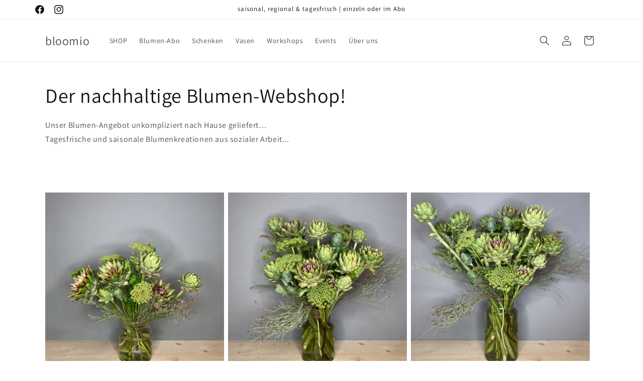

--- FILE ---
content_type: text/html; charset=utf-8
request_url: https://bloomio.ch/collections/vasen
body_size: 31077
content:
<!doctype html>
<html class="no-js" lang="de">
  <head>
	<script id="pandectes-rules">   /* PANDECTES-GDPR: DO NOT MODIFY AUTO GENERATED CODE OF THIS SCRIPT */      window.PandectesSettings = {"store":{"plan":"basic","theme":"bloomio","primaryLocale":"de","adminMode":false},"tsPublished":1702296930,"declaration":{"showPurpose":false,"showProvider":false,"declIntroText":"Wir verwenden Cookies, um die Funktionalität der Website zu optimieren, die Leistung zu analysieren und Ihnen ein personalisiertes Erlebnis zu bieten. Einige Cookies sind für den ordnungsgemäßen Betrieb der Website unerlässlich. Diese Cookies können nicht deaktiviert werden. In diesem Fenster können Sie Ihre Präferenzen für Cookies verwalten.","showDateGenerated":true},"language":{"languageMode":"Single","fallbackLanguage":"de","languageDetection":"browser","languagesSupported":[]},"texts":{"managed":{"headerText":{"de":"Wir respektieren deine Privatsphäre"},"consentText":{"de":"Diese Website verwendet Cookies, um Ihnen das beste Erlebnis zu bieten."},"dismissButtonText":{"de":"Okay"},"linkText":{"de":"Mehr erfahren"},"imprintText":{"de":"Impressum"},"preferencesButtonText":{"de":"Einstellungen"},"allowButtonText":{"de":"Annehmen"},"denyButtonText":{"de":"Ablehnen"},"leaveSiteButtonText":{"de":"Diese Seite verlassen"},"cookiePolicyText":{"de":"Cookie-Richtlinie"},"preferencesPopupTitleText":{"de":"Einwilligungseinstellungen verwalten"},"preferencesPopupIntroText":{"de":"Wir verwenden Cookies, um die Funktionalität der Website zu optimieren, die Leistung zu analysieren und Ihnen ein personalisiertes Erlebnis zu bieten. Einige Cookies sind für den ordnungsgemäßen Betrieb der Website unerlässlich. Diese Cookies können nicht deaktiviert werden. In diesem Fenster können Sie Ihre Präferenzen für Cookies verwalten."},"preferencesPopupCloseButtonText":{"de":"Schließen"},"preferencesPopupAcceptAllButtonText":{"de":"Alles Akzeptieren"},"preferencesPopupRejectAllButtonText":{"de":"Alles ablehnen"},"preferencesPopupSaveButtonText":{"de":"Auswahl speichern"},"accessSectionTitleText":{"de":"Datenübertragbarkeit"},"accessSectionParagraphText":{"de":"Sie haben das Recht, jederzeit auf Ihre Daten zuzugreifen."},"rectificationSectionTitleText":{"de":"Datenberichtigung"},"rectificationSectionParagraphText":{"de":"Sie haben das Recht, die Aktualisierung Ihrer Daten zu verlangen, wann immer Sie dies für angemessen halten."},"erasureSectionTitleText":{"de":"Recht auf Vergessenwerden"},"erasureSectionParagraphText":{"de":"Sie haben das Recht, die Löschung aller Ihrer Daten zu verlangen. Danach können Sie nicht mehr auf Ihr Konto zugreifen."},"declIntroText":{"de":"Wir verwenden Cookies, um die Funktionalität der Website zu optimieren, die Leistung zu analysieren und Ihnen ein personalisiertes Erlebnis zu bieten. Einige Cookies sind für den ordnungsgemäßen Betrieb der Website unerlässlich. Diese Cookies können nicht deaktiviert werden. In diesem Fenster können Sie Ihre Präferenzen für Cookies verwalten."}},"categories":{"strictlyNecessaryCookiesTitleText":{"de":"Unbedingt erforderlich"},"functionalityCookiesTitleText":{"de":"Funktionale Cookies"},"performanceCookiesTitleText":{"de":"Performance-Cookies"},"targetingCookiesTitleText":{"de":"Targeting-Cookies"},"unclassifiedCookiesTitleText":{"de":"Unklassifizierte Cookies"},"strictlyNecessaryCookiesDescriptionText":{"de":"Diese Cookies sind unerlässlich, damit Sie sich auf der Website bewegen und ihre Funktionen nutzen können, z. B. den Zugriff auf sichere Bereiche der Website. Ohne diese Cookies kann die Website nicht richtig funktionieren."},"functionalityCookiesDescriptionText":{"de":"Diese Cookies ermöglichen es der Website, verbesserte Funktionalität und Personalisierung bereitzustellen. Sie können von uns oder von Drittanbietern gesetzt werden, deren Dienste wir auf unseren Seiten hinzugefügt haben. Wenn Sie diese Cookies nicht zulassen, funktionieren einige oder alle dieser Dienste möglicherweise nicht richtig."},"performanceCookiesDescriptionText":{"de":"Diese Cookies ermöglichen es uns, die Leistung unserer Website zu überwachen und zu verbessern. Sie ermöglichen es uns beispielsweise, Besuche zu zählen, Verkehrsquellen zu identifizieren und zu sehen, welche Teile der Website am beliebtesten sind."},"targetingCookiesDescriptionText":{"de":"Diese Cookies können von unseren Werbepartnern über unsere Website gesetzt werden. Sie können von diesen Unternehmen verwendet werden, um ein Profil Ihrer Interessen zu erstellen und Ihnen relevante Werbung auf anderen Websites anzuzeigen. Sie speichern keine direkten personenbezogenen Daten, sondern basieren auf der eindeutigen Identifizierung Ihres Browsers und Ihres Internetgeräts. Wenn Sie diese Cookies nicht zulassen, erleben Sie weniger zielgerichtete Werbung."},"unclassifiedCookiesDescriptionText":{"de":"Unklassifizierte Cookies sind Cookies, die wir gerade zusammen mit den Anbietern einzelner Cookies klassifizieren."}},"auto":{"declName":{"de":"Name"},"declPath":{"de":"Weg"},"declType":{"de":"Typ"},"declDomain":{"de":"Domain"},"declPurpose":{"de":"Zweck"},"declProvider":{"de":"Anbieter"},"declRetention":{"de":"Zurückbehaltung"},"declFirstParty":{"de":"First-party"},"declThirdParty":{"de":"Drittanbieter"},"declSeconds":{"de":"Sekunden"},"declMinutes":{"de":"Protokoll"},"declHours":{"de":"Std."},"declDays":{"de":"Tage"},"declMonths":{"de":"Monate"},"declYears":{"de":"Jahre"},"declSession":{"de":"Sitzung"},"cookiesDetailsText":{"de":"Cookie-Details"},"preferencesPopupAlwaysAllowedText":{"de":"Immer erlaubt"},"submitButton":{"de":"einreichen"},"submittingButton":{"de":"Senden..."},"cancelButton":{"de":"Abbrechen"},"guestsSupportInfoText":{"de":"Bitte loggen Sie sich mit Ihrem Kundenkonto ein, um fortzufahren."},"guestsSupportEmailPlaceholder":{"de":"E-Mail-Addresse"},"guestsSupportEmailValidationError":{"de":"Email ist ungültig"},"guestsSupportEmailSuccessTitle":{"de":"Vielen Dank für die Anfrage"},"guestsSupportEmailFailureTitle":{"de":"Ein Problem ist aufgetreten"},"guestsSupportEmailSuccessMessage":{"de":"Wenn Sie als Kunde dieses Shops registriert sind, erhalten Sie in Kürze eine E-Mail mit Anweisungen zum weiteren Vorgehen."},"guestsSupportEmailFailureMessage":{"de":"Ihre Anfrage wurde nicht übermittelt. Bitte versuchen Sie es erneut und wenn das Problem weiterhin besteht, wenden Sie sich an den Shop-Inhaber, um Hilfe zu erhalten."},"confirmationSuccessTitle":{"de":"Ihre Anfrage wurde bestätigt"},"confirmationFailureTitle":{"de":"Ein Problem ist aufgetreten"},"confirmationSuccessMessage":{"de":"Wir werden uns in Kürze zu Ihrem Anliegen bei Ihnen melden."},"confirmationFailureMessage":{"de":"Ihre Anfrage wurde nicht bestätigt. Bitte versuchen Sie es erneut und wenn das Problem weiterhin besteht, wenden Sie sich an den Ladenbesitzer, um Hilfe zu erhalten"},"consentSectionTitleText":{"de":"Ihre Cookie-Einwilligung"},"consentSectionNoConsentText":{"de":"Sie haben der Cookie-Richtlinie dieser Website nicht zugestimmt."},"consentSectionConsentedText":{"de":"Sie haben der Cookie-Richtlinie dieser Website zugestimmt am"},"consentStatus":{"de":"Einwilligungspräferenz"},"consentDate":{"de":"Zustimmungsdatum"},"consentId":{"de":"Einwilligungs-ID"},"consentSectionChangeConsentActionText":{"de":"Einwilligungspräferenz ändern"},"accessSectionGDPRRequestsActionText":{"de":"Anfragen betroffener Personen"},"accessSectionAccountInfoActionText":{"de":"persönliche Daten"},"accessSectionOrdersRecordsActionText":{"de":"Aufträge"},"accessSectionDownloadReportActionText":{"de":"Alles herunterladen"},"rectificationCommentPlaceholder":{"de":"Beschreiben Sie, was Sie aktualisieren möchten"},"rectificationCommentValidationError":{"de":"Kommentar ist erforderlich"},"rectificationSectionEditAccountActionText":{"de":"Fordern Sie ein Update an"},"erasureSectionRequestDeletionActionText":{"de":"Löschung personenbezogener Daten anfordern"}}},"library":{"previewMode":false,"fadeInTimeout":0,"defaultBlocked":7,"showLink":true,"showImprintLink":true,"enabled":true,"cookie":{"name":"_pandectes_gdpr","expiryDays":365,"secure":true,"domain":""},"dismissOnScroll":false,"dismissOnWindowClick":false,"dismissOnTimeout":false,"palette":{"popup":{"background":"#FFFFFF","backgroundForCalculations":{"a":1,"b":255,"g":255,"r":255},"text":"#000000"},"button":{"background":"transparent","backgroundForCalculations":{"a":1,"b":255,"g":255,"r":255},"text":"#000000","textForCalculation":{"a":1,"b":0,"g":0,"r":0},"border":"#000000"}},"content":{"href":"https://291b02.myshopify.com/policies/privacy-policy","imprintHref":"https://bloomio.ch/policies/legal-notice","close":"&#10005;","target":"_blank","logo":"<img class=\"cc-banner-logo\" height=\"40\" width=\"40\" src=\"https://cdn.shopify.com/s/files/1/0776/4649/6077/t/1/assets/pandectes-logo.png?v=1695202752\" alt=\"bloomio\" />"},"window":"<div role=\"dialog\" aria-live=\"polite\" aria-label=\"cookieconsent\" aria-describedby=\"cookieconsent:desc\" id=\"pandectes-banner\" class=\"cc-window-wrapper cc-bottom-left-wrapper\"><div class=\"pd-cookie-banner-window cc-window {{classes}}\"><!--googleoff: all-->{{children}}<!--googleon: all--></div></div>","compliance":{"opt-both":"<div class=\"cc-compliance cc-highlight\">{{deny}}{{allow}}</div>"},"type":"opt-both","layouts":{"basic":"{{logo}}{{messagelink}}{{compliance}}{{close}}"},"position":"bottom-left","theme":"wired","revokable":false,"animateRevokable":false,"revokableReset":false,"revokableLogoUrl":"https://cdn.shopify.com/s/files/1/0776/4649/6077/t/1/assets/pandectes-reopen-logo.png?v=1695202753","revokablePlacement":"bottom-left","revokableMarginHorizontal":15,"revokableMarginVertical":15,"static":false,"autoAttach":true,"hasTransition":true,"blacklistPage":[""]},"geolocation":{"brOnly":false,"caOnly":false,"chOnly":false,"euOnly":false,"jpOnly":false,"thOnly":false,"canadaOnly":false,"globalVisibility":true},"dsr":{"guestsSupport":false,"accessSectionDownloadReportAuto":false},"banner":{"resetTs":1695202750,"extraCss":"        .cc-banner-logo {max-width: 24em!important;}    @media(min-width: 768px) {.cc-window.cc-floating{max-width: 24em!important;width: 24em!important;}}    .cc-message, .cc-header, .cc-logo {text-align: left}    .cc-window-wrapper{z-index: 2147483647;}    .cc-window{z-index: 2147483647;font-family: inherit;}    .cc-header{font-family: inherit;}    .pd-cp-ui{font-family: inherit; background-color: #FFFFFF;color:#000000;}    button.pd-cp-btn, a.pd-cp-btn{}    input + .pd-cp-preferences-slider{background-color: rgba(0, 0, 0, 0.3)}    .pd-cp-scrolling-section::-webkit-scrollbar{background-color: rgba(0, 0, 0, 0.3)}    input:checked + .pd-cp-preferences-slider{background-color: rgba(0, 0, 0, 1)}    .pd-cp-scrolling-section::-webkit-scrollbar-thumb {background-color: rgba(0, 0, 0, 1)}    .pd-cp-ui-close{color:#000000;}    .pd-cp-preferences-slider:before{background-color: #FFFFFF}    .pd-cp-title:before {border-color: #000000!important}    .pd-cp-preferences-slider{background-color:#000000}    .pd-cp-toggle{color:#000000!important}    @media(max-width:699px) {.pd-cp-ui-close-top svg {fill: #000000}}    .pd-cp-toggle:hover,.pd-cp-toggle:visited,.pd-cp-toggle:active{color:#000000!important}    .pd-cookie-banner-window {box-shadow: 0 0 18px rgb(0 0 0 / 20%);}  ","customJavascript":null,"showPoweredBy":false,"hybridStrict":false,"cookiesBlockedByDefault":"7","isActive":true,"implicitSavePreferences":false,"cookieIcon":false,"blockBots":false,"showCookiesDetails":true,"hasTransition":true,"blockingPage":false,"showOnlyLandingPage":false,"leaveSiteUrl":"https://www.google.com","linkRespectStoreLang":false},"cookies":{"0":[{"name":"secure_customer_sig","domain":"bloomio.ch","path":"/","provider":"Shopify","firstParty":true,"retention":"1 year(s)","expires":1,"unit":"declYears","purpose":{"de":"Used in connection with customer login."}},{"name":"keep_alive","domain":"bloomio.ch","path":"/","provider":"Shopify","firstParty":true,"retention":"30 minute(s)","expires":30,"unit":"declMinutes","purpose":{"de":"Used in connection with buyer localization."}},{"name":"localization","domain":"bloomio.ch","path":"/","provider":"Shopify","firstParty":true,"retention":"1 year(s)","expires":1,"unit":"declYears","purpose":{"de":"Shopify store localization"}},{"name":"cart_currency","domain":"bloomio.ch","path":"/","provider":"Shopify","firstParty":true,"retention":"14 day(s)","expires":14,"unit":"declSession","purpose":{"de":"Used in connection with shopping cart."}},{"name":"_cmp_a","domain":".bloomio.ch","path":"/","provider":"Shopify","firstParty":true,"retention":"24 hour(s)","expires":24,"unit":"declHours","purpose":{"de":"Used for managing customer privacy settings."}},{"name":"_tracking_consent","domain":".bloomio.ch","path":"/","provider":"Shopify","firstParty":true,"retention":"1 year(s)","expires":1,"unit":"declYears","purpose":{"de":"Tracking preferences."}},{"name":"shopify_pay_redirect","domain":"bloomio.ch","path":"/","provider":"Shopify","firstParty":true,"retention":"60 minute(s)","expires":60,"unit":"declMinutes","purpose":{"de":"Used in connection with checkout."}},{"name":"_secure_session_id","domain":"bloomio.ch","path":"/","provider":"Shopify","firstParty":true,"retention":"24 hour(s)","expires":24,"unit":"declHours","purpose":{"de":"Used in connection with navigation through a storefront."}}],"1":[],"2":[{"name":"_y","domain":".bloomio.ch","path":"/","provider":"Shopify","firstParty":true,"retention":"1 year(s)","expires":1,"unit":"declYears","purpose":{"de":"Shopify analytics."}},{"name":"_shopify_s","domain":".bloomio.ch","path":"/","provider":"Shopify","firstParty":true,"retention":"30 minute(s)","expires":30,"unit":"declMinutes","purpose":{"de":"Shopify analytics."}},{"name":"_s","domain":".bloomio.ch","path":"/","provider":"Shopify","firstParty":true,"retention":"30 minute(s)","expires":30,"unit":"declMinutes","purpose":{"de":"Shopify analytics."}},{"name":"_orig_referrer","domain":".bloomio.ch","path":"/","provider":"Shopify","firstParty":true,"retention":"14 day(s)","expires":14,"unit":"declSession","purpose":{"de":"Tracks landing pages."}},{"name":"_shopify_y","domain":".bloomio.ch","path":"/","provider":"Shopify","firstParty":true,"retention":"1 year(s)","expires":1,"unit":"declYears","purpose":{"de":"Shopify analytics."}},{"name":"_landing_page","domain":".bloomio.ch","path":"/","provider":"Shopify","firstParty":true,"retention":"14 day(s)","expires":14,"unit":"declSession","purpose":{"de":"Tracks landing pages."}},{"name":"_shopify_sa_p","domain":".bloomio.ch","path":"/","provider":"Shopify","firstParty":true,"retention":"30 minute(s)","expires":30,"unit":"declMinutes","purpose":{"de":"Shopify analytics relating to marketing & referrals."}},{"name":"_shopify_sa_t","domain":".bloomio.ch","path":"/","provider":"Shopify","firstParty":true,"retention":"30 minute(s)","expires":30,"unit":"declMinutes","purpose":{"de":"Shopify analytics relating to marketing & referrals."}}],"4":[{"name":"_fbp","domain":".bloomio.ch","path":"/","provider":"Facebook","firstParty":true,"retention":"90 day(s)","expires":90,"unit":"declSession","purpose":{"de":"Cookie is placed by Facebook to track visits across websites."}}],"8":[]},"blocker":{"isActive":false,"googleConsentMode":{"id":"","analyticsId":"","isActive":false,"adStorageCategory":4,"analyticsStorageCategory":2,"personalizationStorageCategory":1,"functionalityStorageCategory":1,"customEvent":true,"securityStorageCategory":0,"redactData":true,"urlPassthrough":false},"facebookPixel":{"id":"","isActive":false,"ldu":false},"rakuten":{"isActive":false,"cmp":false,"ccpa":false},"gpcIsActive":false,"defaultBlocked":7,"patterns":{"whiteList":[],"blackList":{"1":[],"2":[],"4":[],"8":[]},"iframesWhiteList":[],"iframesBlackList":{"1":[],"2":[],"4":[],"8":[]},"beaconsWhiteList":[],"beaconsBlackList":{"1":[],"2":[],"4":[],"8":[]}}}}      !function(){"use strict";window.PandectesRules=window.PandectesRules||{},window.PandectesRules.manualBlacklist={1:[],2:[],4:[]},window.PandectesRules.blacklistedIFrames={1:[],2:[],4:[]},window.PandectesRules.blacklistedCss={1:[],2:[],4:[]},window.PandectesRules.blacklistedBeacons={1:[],2:[],4:[]};var e="javascript/blocked",t="_pandectes_gdpr";function n(e){return new RegExp(e.replace(/[/\\.+?$()]/g,"\\$&").replace("*","(.*)"))}var r=function(e){try{return JSON.parse(e)}catch(e){return!1}},a=function(e){var t=arguments.length>1&&void 0!==arguments[1]?arguments[1]:"log",n=new URLSearchParams(window.location.search);n.get("log")&&console[t]("PandectesRules: ".concat(e))};function i(e,t){var n=Object.keys(e);if(Object.getOwnPropertySymbols){var r=Object.getOwnPropertySymbols(e);t&&(r=r.filter((function(t){return Object.getOwnPropertyDescriptor(e,t).enumerable}))),n.push.apply(n,r)}return n}function s(e){for(var t=1;t<arguments.length;t++){var n=null!=arguments[t]?arguments[t]:{};t%2?i(Object(n),!0).forEach((function(t){o(e,t,n[t])})):Object.getOwnPropertyDescriptors?Object.defineProperties(e,Object.getOwnPropertyDescriptors(n)):i(Object(n)).forEach((function(t){Object.defineProperty(e,t,Object.getOwnPropertyDescriptor(n,t))}))}return e}function o(e,t,n){return t in e?Object.defineProperty(e,t,{value:n,enumerable:!0,configurable:!0,writable:!0}):e[t]=n,e}function c(e,t){return function(e){if(Array.isArray(e))return e}(e)||function(e,t){var n=null==e?null:"undefined"!=typeof Symbol&&e[Symbol.iterator]||e["@@iterator"];if(null==n)return;var r,a,i=[],s=!0,o=!1;try{for(n=n.call(e);!(s=(r=n.next()).done)&&(i.push(r.value),!t||i.length!==t);s=!0);}catch(e){o=!0,a=e}finally{try{s||null==n.return||n.return()}finally{if(o)throw a}}return i}(e,t)||u(e,t)||function(){throw new TypeError("Invalid attempt to destructure non-iterable instance.\nIn order to be iterable, non-array objects must have a [Symbol.iterator]() method.")}()}function l(e){return function(e){if(Array.isArray(e))return d(e)}(e)||function(e){if("undefined"!=typeof Symbol&&null!=e[Symbol.iterator]||null!=e["@@iterator"])return Array.from(e)}(e)||u(e)||function(){throw new TypeError("Invalid attempt to spread non-iterable instance.\nIn order to be iterable, non-array objects must have a [Symbol.iterator]() method.")}()}function u(e,t){if(e){if("string"==typeof e)return d(e,t);var n=Object.prototype.toString.call(e).slice(8,-1);return"Object"===n&&e.constructor&&(n=e.constructor.name),"Map"===n||"Set"===n?Array.from(e):"Arguments"===n||/^(?:Ui|I)nt(?:8|16|32)(?:Clamped)?Array$/.test(n)?d(e,t):void 0}}function d(e,t){(null==t||t>e.length)&&(t=e.length);for(var n=0,r=new Array(t);n<t;n++)r[n]=e[n];return r}var f=!(void 0===window.dataLayer||!Array.isArray(window.dataLayer)||!window.dataLayer.some((function(e){return"pandectes_full_scan"===e.event})));a("userAgent -> ".concat(window.navigator.userAgent.substring(0,50)));var p=function(){var e,n=arguments.length>0&&void 0!==arguments[0]?arguments[0]:t,a="; "+document.cookie,i=a.split("; "+n+"=");if(i.length<2)e={};else{var s=i.pop(),o=s.split(";");e=window.atob(o.shift())}var c=r(e);return!1!==c?c:e}(),g=window.PandectesSettings,y=g.banner.isActive,h=g.blocker.defaultBlocked,m=p&&null!==p.preferences&&void 0!==p.preferences?p.preferences:null,w=f?0:y?null===m?h:m:0,v={1:0==(1&w),2:0==(2&w),4:0==(4&w)},b=window.PandectesSettings.blocker.patterns,k=b.blackList,L=b.whiteList,S=b.iframesBlackList,P=b.iframesWhiteList,A=b.beaconsBlackList,C=b.beaconsWhiteList,_={blackList:[],whiteList:[],iframesBlackList:{1:[],2:[],4:[],8:[]},iframesWhiteList:[],beaconsBlackList:{1:[],2:[],4:[],8:[]},beaconsWhiteList:[]};[1,2,4].map((function(e){var t;v[e]||((t=_.blackList).push.apply(t,l(k[e].length?k[e].map(n):[])),_.iframesBlackList[e]=S[e].length?S[e].map(n):[],_.beaconsBlackList[e]=A[e].length?A[e].map(n):[])})),_.whiteList=L.length?L.map(n):[],_.iframesWhiteList=P.length?P.map(n):[],_.beaconsWhiteList=C.length?C.map(n):[];var B={scripts:[],iframes:{1:[],2:[],4:[]},beacons:{1:[],2:[],4:[]},css:{1:[],2:[],4:[]}},E=function(t,n){return t&&(!n||n!==e)&&(!_.blackList||_.blackList.some((function(e){return e.test(t)})))&&(!_.whiteList||_.whiteList.every((function(e){return!e.test(t)})))},O=function(e){var t=e.getAttribute("src");return _.blackList&&_.blackList.every((function(e){return!e.test(t)}))||_.whiteList&&_.whiteList.some((function(e){return e.test(t)}))},I=function(e,t){var n=_.iframesBlackList[t],r=_.iframesWhiteList;return e&&(!n||n.some((function(t){return t.test(e)})))&&(!r||r.every((function(t){return!t.test(e)})))},j=function(e,t){var n=_.beaconsBlackList[t],r=_.beaconsWhiteList;return e&&(!n||n.some((function(t){return t.test(e)})))&&(!r||r.every((function(t){return!t.test(e)})))},R=new MutationObserver((function(e){for(var t=0;t<e.length;t++)for(var n=e[t].addedNodes,r=0;r<n.length;r++){var a=n[r],i=a.dataset&&a.dataset.cookiecategory;if(1===a.nodeType&&"LINK"===a.tagName){var s=a.dataset&&a.dataset.href;if(s&&i)switch(i){case"functionality":case"C0001":B.css[1].push(s);break;case"performance":case"C0002":B.css[2].push(s);break;case"targeting":case"C0003":B.css[4].push(s)}}}})),T=new MutationObserver((function(t){for(var n=0;n<t.length;n++)for(var r=t[n].addedNodes,a=function(t){var n=r[t],a=n.src||n.dataset&&n.dataset.src,i=n.dataset&&n.dataset.cookiecategory;if(1===n.nodeType&&"IFRAME"===n.tagName){if(a){var s=!1;I(a,1)||"functionality"===i||"C0001"===i?(s=!0,B.iframes[1].push(a)):I(a,2)||"performance"===i||"C0002"===i?(s=!0,B.iframes[2].push(a)):(I(a,4)||"targeting"===i||"C0003"===i)&&(s=!0,B.iframes[4].push(a)),s&&(n.removeAttribute("src"),n.setAttribute("data-src",a))}}else if(1===n.nodeType&&"IMG"===n.tagName){if(a){var o=!1;j(a,1)?(o=!0,B.beacons[1].push(a)):j(a,2)?(o=!0,B.beacons[2].push(a)):j(a,4)&&(o=!0,B.beacons[4].push(a)),o&&(n.removeAttribute("src"),n.setAttribute("data-src",a))}}else if(1===n.nodeType&&"LINK"===n.tagName){var c=n.dataset&&n.dataset.href;if(c&&i)switch(i){case"functionality":case"C0001":B.css[1].push(c);break;case"performance":case"C0002":B.css[2].push(c);break;case"targeting":case"C0003":B.css[4].push(c)}}else if(1===n.nodeType&&"SCRIPT"===n.tagName){var l=n.type,u=!1;if(E(a,l))u=!0;else if(a&&i)switch(i){case"functionality":case"C0001":u=!0,window.PandectesRules.manualBlacklist[1].push(a);break;case"performance":case"C0002":u=!0,window.PandectesRules.manualBlacklist[2].push(a);break;case"targeting":case"C0003":u=!0,window.PandectesRules.manualBlacklist[4].push(a)}if(u){B.scripts.push([n,l]),n.type=e;n.addEventListener("beforescriptexecute",(function t(r){n.getAttribute("type")===e&&r.preventDefault(),n.removeEventListener("beforescriptexecute",t)})),n.parentElement&&n.parentElement.removeChild(n)}}},i=0;i<r.length;i++)a(i)})),x=document.createElement,N={src:Object.getOwnPropertyDescriptor(HTMLScriptElement.prototype,"src"),type:Object.getOwnPropertyDescriptor(HTMLScriptElement.prototype,"type")};window.PandectesRules.unblockCss=function(e){var t=B.css[e]||[];t.length&&a("Unblocking CSS for ".concat(e)),t.forEach((function(e){var t=document.querySelector('link[data-href^="'.concat(e,'"]'));t.removeAttribute("data-href"),t.href=e})),B.css[e]=[]},window.PandectesRules.unblockIFrames=function(e){var t=B.iframes[e]||[];t.length&&a("Unblocking IFrames for ".concat(e)),_.iframesBlackList[e]=[],t.forEach((function(e){var t=document.querySelector('iframe[data-src^="'.concat(e,'"]'));t.removeAttribute("data-src"),t.src=e})),B.iframes[e]=[]},window.PandectesRules.unblockBeacons=function(e){var t=B.beacons[e]||[];t.length&&a("Unblocking Beacons for ".concat(e)),_.beaconsBlackList[e]=[],t.forEach((function(e){var t=document.querySelector('img[data-src^="'.concat(e,'"]'));t.removeAttribute("data-src"),t.src=e})),B.beacons[e]=[]},window.PandectesRules.unblockInlineScripts=function(e){var t=1===e?"functionality":2===e?"performance":"targeting";document.querySelectorAll('script[type="javascript/blocked"][data-cookiecategory="'.concat(t,'"]')).forEach((function(e){var t=e.textContent;e.parentNode.removeChild(e);var n=document.createElement("script");n.type="text/javascript",n.textContent=t,document.body.appendChild(n)}))},window.PandectesRules.unblock=function(t){t.length<1?(_.blackList=[],_.whiteList=[],_.iframesBlackList=[],_.iframesWhiteList=[]):(_.blackList&&(_.blackList=_.blackList.filter((function(e){return t.every((function(t){return"string"==typeof t?!e.test(t):t instanceof RegExp?e.toString()!==t.toString():void 0}))}))),_.whiteList&&(_.whiteList=[].concat(l(_.whiteList),l(t.map((function(e){if("string"==typeof e){var t=".*"+n(e)+".*";if(_.whiteList.every((function(e){return e.toString()!==t.toString()})))return new RegExp(t)}else if(e instanceof RegExp&&_.whiteList.every((function(t){return t.toString()!==e.toString()})))return e;return null})).filter(Boolean)))));for(var r=document.querySelectorAll('script[type="'.concat(e,'"]')),i=0;i<r.length;i++){var s=r[i];O(s)&&(B.scripts.push([s,"application/javascript"]),s.parentElement.removeChild(s))}var o=0;l(B.scripts).forEach((function(e,t){var n=c(e,2),r=n[0],a=n[1];if(O(r)){for(var i=document.createElement("script"),s=0;s<r.attributes.length;s++){var l=r.attributes[s];"src"!==l.name&&"type"!==l.name&&i.setAttribute(l.name,r.attributes[s].value)}i.setAttribute("src",r.src),i.setAttribute("type",a||"application/javascript"),document.head.appendChild(i),B.scripts.splice(t-o,1),o++}})),0==_.blackList.length&&0===_.iframesBlackList[1].length&&0===_.iframesBlackList[2].length&&0===_.iframesBlackList[4].length&&0===_.beaconsBlackList[1].length&&0===_.beaconsBlackList[2].length&&0===_.beaconsBlackList[4].length&&(a("Disconnecting observers"),T.disconnect(),R.disconnect())};var M,D,W=window.PandectesSettings.store.adminMode,F=window.PandectesSettings.blocker;M=function(){!function(){var e=window.Shopify.trackingConsent;try{var t=W&&!window.Shopify.AdminBarInjector,n={preferences:0==(1&w)||f||t,analytics:0==(2&w)||f||t,marketing:0==(4&w)||f||t};e.firstPartyMarketingAllowed()===n.marketing&&e.analyticsProcessingAllowed()===n.analytics&&e.preferencesProcessingAllowed()===n.preferences||e.setTrackingConsent(n,(function(e){e&&e.error?a("Shopify.customerPrivacy API - failed to setTrackingConsent"):a("Shopify.customerPrivacy API - setTrackingConsent(".concat(JSON.stringify(n),")"))}))}catch(e){a("Shopify.customerPrivacy API - exception")}}(),function(){var e=window.Shopify.trackingConsent,t=e.currentVisitorConsent();if(F.gpcIsActive&&"CCPA"===e.getRegulation()&&"no"===t.gpc&&"yes"!==t.sale_of_data){var n={sale_of_data:!1};e.setTrackingConsent(n,(function(e){e&&e.error?a("Shopify.customerPrivacy API - failed to setTrackingConsent({".concat(JSON.stringify(n),")")):a("Shopify.customerPrivacy API - setTrackingConsent(".concat(JSON.stringify(n),")"))}))}}()},D=null,window.Shopify&&window.Shopify.loadFeatures&&window.Shopify.trackingConsent?M():D=setInterval((function(){window.Shopify&&window.Shopify.loadFeatures&&(clearInterval(D),window.Shopify.loadFeatures([{name:"consent-tracking-api",version:"0.1"}],(function(e){e?a("Shopify.customerPrivacy API - failed to load"):(a("Shopify.customerPrivacy API - loaded"),M())})))}),10);var z=window.PandectesSettings,U=z.banner.isActive,q=z.blocker.googleConsentMode,J=q.isActive,H=q.customEvent,$=q.redactData,G=q.urlPassthrough,K=q.adStorageCategory,V=q.analyticsStorageCategory,Y=q.functionalityStorageCategory,Q=q.personalizationStorageCategory,X=q.securityStorageCategory;function Z(){window.dataLayer.push(arguments)}window.dataLayer=window.dataLayer||[];var ee,te,ne={hasInitialized:!1,ads_data_redaction:!1,url_passthrough:!1,storage:{ad_storage:"granted",analytics_storage:"granted",functionality_storage:"granted",personalization_storage:"granted",security_storage:"granted",wait_for_update:500}};if(U&&J){var re=0==(w&K)?"granted":"denied",ae=0==(w&V)?"granted":"denied",ie=0==(w&Y)?"granted":"denied",se=0==(w&Q)?"granted":"denied",oe=0==(w&X)?"granted":"denied";ne.hasInitialized=!0,ne.ads_data_redaction="denied"===re&&$,ne.url_passthrough=G,ne.storage.ad_storage=re,ne.storage.analytics_storage=ae,ne.storage.functionality_storage=ie,ne.storage.personalization_storage=se,ne.storage.security_storage=oe,ne.ads_data_redaction&&Z("set","ads_data_redaction",ne.ads_data_redaction),ne.url_passthrough&&Z("set","url_passthrough",ne.url_passthrough),Z("consent","default",ne.storage),a("Google consent mode initialized")}U&&H&&(te=7===(ee=w)?"deny":0===ee?"allow":"mixed",window.dataLayer.push({event:"Pandectes_Consent_Update",pandectes_status:te,pandectes_categories:{C0000:"allow",C0001:v[1]?"allow":"deny",C0002:v[2]?"allow":"deny",C0003:v[4]?"allow":"deny"}}),a("PandectesCustomEvent pushed to the dataLayer")),window.PandectesRules.gcm=ne;var ce=window.PandectesSettings,le=ce.banner.isActive,ue=ce.blocker.isActive;a("Blocker -> "+(ue?"Active":"Inactive")),a("Banner -> "+(le?"Active":"Inactive")),a("ActualPrefs -> "+w);var de=null===m&&/\/checkouts\//.test(window.location.pathname);0!==w&&!1===f&&ue&&!de?(a("Blocker will execute"),document.createElement=function(){for(var t=arguments.length,n=new Array(t),r=0;r<t;r++)n[r]=arguments[r];if("script"!==n[0].toLowerCase())return x.bind?x.bind(document).apply(void 0,n):x;var a=x.bind(document).apply(void 0,n);try{Object.defineProperties(a,{src:s(s({},N.src),{},{set:function(t){E(t,a.type)&&N.type.set.call(this,e),N.src.set.call(this,t)}}),type:s(s({},N.type),{},{get:function(){var t=N.type.get.call(this);return t===e||E(this.src,t)?null:t},set:function(t){var n=E(a.src,a.type)?e:t;N.type.set.call(this,n)}})}),a.setAttribute=function(t,n){if("type"===t){var r=E(a.src,a.type)?e:n;N.type.set.call(a,r)}else"src"===t?(E(n,a.type)&&N.type.set.call(a,e),N.src.set.call(a,n)):HTMLScriptElement.prototype.setAttribute.call(a,t,n)}}catch(e){console.warn("Yett: unable to prevent script execution for script src ",a.src,".\n",'A likely cause would be because you are using a third-party browser extension that monkey patches the "document.createElement" function.')}return a},T.observe(document.documentElement,{childList:!0,subtree:!0}),R.observe(document.documentElement,{childList:!0,subtree:!0})):a("Blocker will not execute")}();
</script>
	
    <meta charset="utf-8">
    <meta http-equiv="X-UA-Compatible" content="IE=edge">
    <meta name="viewport" content="width=device-width,initial-scale=1">
    <meta name="theme-color" content="">
    <link rel="canonical" href="https://bloomio.ch/collections/vasen"><link rel="preconnect" href="https://fonts.shopifycdn.com" crossorigin><title>
      Vasen
 &ndash; bloomio</title>

    
      <meta name="description" content="Endecke unser Vasen-Angebot...">
    

    

<meta property="og:site_name" content="bloomio">
<meta property="og:url" content="https://bloomio.ch/collections/vasen">
<meta property="og:title" content="Vasen">
<meta property="og:type" content="website">
<meta property="og:description" content="Endecke unser Vasen-Angebot..."><meta property="og:image" content="http://bloomio.ch/cdn/shop/collections/Vase_tyme_set_WS.png?v=1694790427">
  <meta property="og:image:secure_url" content="https://bloomio.ch/cdn/shop/collections/Vase_tyme_set_WS.png?v=1694790427">
  <meta property="og:image:width" content="2936">
  <meta property="og:image:height" content="2936"><meta name="twitter:card" content="summary_large_image">
<meta name="twitter:title" content="Vasen">
<meta name="twitter:description" content="Endecke unser Vasen-Angebot...">


    <script src="//bloomio.ch/cdn/shop/t/1/assets/constants.js?v=58251544750838685771694074657" defer="defer"></script>
    <script src="//bloomio.ch/cdn/shop/t/1/assets/pubsub.js?v=158357773527763999511694074671" defer="defer"></script>
    <script src="//bloomio.ch/cdn/shop/t/1/assets/global.js?v=54939145903281508041694074659" defer="defer"></script><script src="//bloomio.ch/cdn/shop/t/1/assets/animations.js?v=88693664871331136111694074625" defer="defer"></script><script>window.performance && window.performance.mark && window.performance.mark('shopify.content_for_header.start');</script><meta id="shopify-digital-wallet" name="shopify-digital-wallet" content="/77646496077/digital_wallets/dialog">
<meta name="shopify-checkout-api-token" content="48c6e2ede95a4a1f9f55d178fd58412d">
<link rel="alternate" type="application/atom+xml" title="Feed" href="/collections/vasen.atom" />
<link rel="alternate" type="application/json+oembed" href="https://bloomio.ch/collections/vasen.oembed">
<script async="async" src="/checkouts/internal/preloads.js?locale=de-CH"></script>
<link rel="preconnect" href="https://shop.app" crossorigin="anonymous">
<script async="async" src="https://shop.app/checkouts/internal/preloads.js?locale=de-CH&shop_id=77646496077" crossorigin="anonymous"></script>
<script id="apple-pay-shop-capabilities" type="application/json">{"shopId":77646496077,"countryCode":"CH","currencyCode":"CHF","merchantCapabilities":["supports3DS"],"merchantId":"gid:\/\/shopify\/Shop\/77646496077","merchantName":"bloomio","requiredBillingContactFields":["postalAddress","email"],"requiredShippingContactFields":["postalAddress","email"],"shippingType":"shipping","supportedNetworks":["visa","masterCard"],"total":{"type":"pending","label":"bloomio","amount":"1.00"},"shopifyPaymentsEnabled":true,"supportsSubscriptions":true}</script>
<script id="shopify-features" type="application/json">{"accessToken":"48c6e2ede95a4a1f9f55d178fd58412d","betas":["rich-media-storefront-analytics"],"domain":"bloomio.ch","predictiveSearch":true,"shopId":77646496077,"locale":"de"}</script>
<script>var Shopify = Shopify || {};
Shopify.shop = "291b02.myshopify.com";
Shopify.locale = "de";
Shopify.currency = {"active":"CHF","rate":"1.0"};
Shopify.country = "CH";
Shopify.theme = {"name":"bloomio","id":152780177741,"schema_name":"Dawn","schema_version":"11.0.0","theme_store_id":887,"role":"main"};
Shopify.theme.handle = "null";
Shopify.theme.style = {"id":null,"handle":null};
Shopify.cdnHost = "bloomio.ch/cdn";
Shopify.routes = Shopify.routes || {};
Shopify.routes.root = "/";</script>
<script type="module">!function(o){(o.Shopify=o.Shopify||{}).modules=!0}(window);</script>
<script>!function(o){function n(){var o=[];function n(){o.push(Array.prototype.slice.apply(arguments))}return n.q=o,n}var t=o.Shopify=o.Shopify||{};t.loadFeatures=n(),t.autoloadFeatures=n()}(window);</script>
<script>
  window.ShopifyPay = window.ShopifyPay || {};
  window.ShopifyPay.apiHost = "shop.app\/pay";
  window.ShopifyPay.redirectState = null;
</script>
<script id="shop-js-analytics" type="application/json">{"pageType":"collection"}</script>
<script defer="defer" async type="module" src="//bloomio.ch/cdn/shopifycloud/shop-js/modules/v2/client.init-shop-cart-sync_HUjMWWU5.de.esm.js"></script>
<script defer="defer" async type="module" src="//bloomio.ch/cdn/shopifycloud/shop-js/modules/v2/chunk.common_QpfDqRK1.esm.js"></script>
<script type="module">
  await import("//bloomio.ch/cdn/shopifycloud/shop-js/modules/v2/client.init-shop-cart-sync_HUjMWWU5.de.esm.js");
await import("//bloomio.ch/cdn/shopifycloud/shop-js/modules/v2/chunk.common_QpfDqRK1.esm.js");

  window.Shopify.SignInWithShop?.initShopCartSync?.({"fedCMEnabled":true,"windoidEnabled":true});

</script>
<script>
  window.Shopify = window.Shopify || {};
  if (!window.Shopify.featureAssets) window.Shopify.featureAssets = {};
  window.Shopify.featureAssets['shop-js'] = {"shop-cart-sync":["modules/v2/client.shop-cart-sync_ByUgVWtJ.de.esm.js","modules/v2/chunk.common_QpfDqRK1.esm.js"],"init-fed-cm":["modules/v2/client.init-fed-cm_CVqhkk-1.de.esm.js","modules/v2/chunk.common_QpfDqRK1.esm.js"],"shop-button":["modules/v2/client.shop-button_B0pFlqys.de.esm.js","modules/v2/chunk.common_QpfDqRK1.esm.js"],"shop-cash-offers":["modules/v2/client.shop-cash-offers_CaaeZ5wd.de.esm.js","modules/v2/chunk.common_QpfDqRK1.esm.js","modules/v2/chunk.modal_CS8dP9kO.esm.js"],"init-windoid":["modules/v2/client.init-windoid_B-gyVqfY.de.esm.js","modules/v2/chunk.common_QpfDqRK1.esm.js"],"shop-toast-manager":["modules/v2/client.shop-toast-manager_DgTeluS3.de.esm.js","modules/v2/chunk.common_QpfDqRK1.esm.js"],"init-shop-email-lookup-coordinator":["modules/v2/client.init-shop-email-lookup-coordinator_C5I212n4.de.esm.js","modules/v2/chunk.common_QpfDqRK1.esm.js"],"init-shop-cart-sync":["modules/v2/client.init-shop-cart-sync_HUjMWWU5.de.esm.js","modules/v2/chunk.common_QpfDqRK1.esm.js"],"avatar":["modules/v2/client.avatar_BTnouDA3.de.esm.js"],"pay-button":["modules/v2/client.pay-button_CJaF-UDc.de.esm.js","modules/v2/chunk.common_QpfDqRK1.esm.js"],"init-customer-accounts":["modules/v2/client.init-customer-accounts_BI_wUvuR.de.esm.js","modules/v2/client.shop-login-button_DTPR4l75.de.esm.js","modules/v2/chunk.common_QpfDqRK1.esm.js","modules/v2/chunk.modal_CS8dP9kO.esm.js"],"init-shop-for-new-customer-accounts":["modules/v2/client.init-shop-for-new-customer-accounts_C4qR5Wl-.de.esm.js","modules/v2/client.shop-login-button_DTPR4l75.de.esm.js","modules/v2/chunk.common_QpfDqRK1.esm.js","modules/v2/chunk.modal_CS8dP9kO.esm.js"],"shop-login-button":["modules/v2/client.shop-login-button_DTPR4l75.de.esm.js","modules/v2/chunk.common_QpfDqRK1.esm.js","modules/v2/chunk.modal_CS8dP9kO.esm.js"],"init-customer-accounts-sign-up":["modules/v2/client.init-customer-accounts-sign-up_SG5gYFpP.de.esm.js","modules/v2/client.shop-login-button_DTPR4l75.de.esm.js","modules/v2/chunk.common_QpfDqRK1.esm.js","modules/v2/chunk.modal_CS8dP9kO.esm.js"],"shop-follow-button":["modules/v2/client.shop-follow-button_CmMsyvrH.de.esm.js","modules/v2/chunk.common_QpfDqRK1.esm.js","modules/v2/chunk.modal_CS8dP9kO.esm.js"],"checkout-modal":["modules/v2/client.checkout-modal_tfCxQqrq.de.esm.js","modules/v2/chunk.common_QpfDqRK1.esm.js","modules/v2/chunk.modal_CS8dP9kO.esm.js"],"lead-capture":["modules/v2/client.lead-capture_Ccz5Zm6k.de.esm.js","modules/v2/chunk.common_QpfDqRK1.esm.js","modules/v2/chunk.modal_CS8dP9kO.esm.js"],"shop-login":["modules/v2/client.shop-login_BfivnucW.de.esm.js","modules/v2/chunk.common_QpfDqRK1.esm.js","modules/v2/chunk.modal_CS8dP9kO.esm.js"],"payment-terms":["modules/v2/client.payment-terms_D2Mn0eFV.de.esm.js","modules/v2/chunk.common_QpfDqRK1.esm.js","modules/v2/chunk.modal_CS8dP9kO.esm.js"]};
</script>
<script>(function() {
  var isLoaded = false;
  function asyncLoad() {
    if (isLoaded) return;
    isLoaded = true;
    var urls = ["\/\/cdn.shopify.com\/proxy\/e8723eb497525788897526764eb4f51248b3a32228637952eba2b435fafbee47\/s.pandect.es\/scripts\/pandectes-core.js?shop=291b02.myshopify.com\u0026sp-cache-control=cHVibGljLCBtYXgtYWdlPTkwMA"];
    for (var i = 0; i < urls.length; i++) {
      var s = document.createElement('script');
      s.type = 'text/javascript';
      s.async = true;
      s.src = urls[i];
      var x = document.getElementsByTagName('script')[0];
      x.parentNode.insertBefore(s, x);
    }
  };
  if(window.attachEvent) {
    window.attachEvent('onload', asyncLoad);
  } else {
    window.addEventListener('load', asyncLoad, false);
  }
})();</script>
<script id="__st">var __st={"a":77646496077,"offset":3600,"reqid":"80139396-c8d4-4672-9b2b-ebd5d767b090-1768833012","pageurl":"bloomio.ch\/collections\/vasen","u":"465d0a998ae8","p":"collection","rtyp":"collection","rid":607532220749};</script>
<script>window.ShopifyPaypalV4VisibilityTracking = true;</script>
<script id="captcha-bootstrap">!function(){'use strict';const t='contact',e='account',n='new_comment',o=[[t,t],['blogs',n],['comments',n],[t,'customer']],c=[[e,'customer_login'],[e,'guest_login'],[e,'recover_customer_password'],[e,'create_customer']],r=t=>t.map((([t,e])=>`form[action*='/${t}']:not([data-nocaptcha='true']) input[name='form_type'][value='${e}']`)).join(','),a=t=>()=>t?[...document.querySelectorAll(t)].map((t=>t.form)):[];function s(){const t=[...o],e=r(t);return a(e)}const i='password',u='form_key',d=['recaptcha-v3-token','g-recaptcha-response','h-captcha-response',i],f=()=>{try{return window.sessionStorage}catch{return}},m='__shopify_v',_=t=>t.elements[u];function p(t,e,n=!1){try{const o=window.sessionStorage,c=JSON.parse(o.getItem(e)),{data:r}=function(t){const{data:e,action:n}=t;return t[m]||n?{data:e,action:n}:{data:t,action:n}}(c);for(const[e,n]of Object.entries(r))t.elements[e]&&(t.elements[e].value=n);n&&o.removeItem(e)}catch(o){console.error('form repopulation failed',{error:o})}}const l='form_type',E='cptcha';function T(t){t.dataset[E]=!0}const w=window,h=w.document,L='Shopify',v='ce_forms',y='captcha';let A=!1;((t,e)=>{const n=(g='f06e6c50-85a8-45c8-87d0-21a2b65856fe',I='https://cdn.shopify.com/shopifycloud/storefront-forms-hcaptcha/ce_storefront_forms_captcha_hcaptcha.v1.5.2.iife.js',D={infoText:'Durch hCaptcha geschützt',privacyText:'Datenschutz',termsText:'Allgemeine Geschäftsbedingungen'},(t,e,n)=>{const o=w[L][v],c=o.bindForm;if(c)return c(t,g,e,D).then(n);var r;o.q.push([[t,g,e,D],n]),r=I,A||(h.body.append(Object.assign(h.createElement('script'),{id:'captcha-provider',async:!0,src:r})),A=!0)});var g,I,D;w[L]=w[L]||{},w[L][v]=w[L][v]||{},w[L][v].q=[],w[L][y]=w[L][y]||{},w[L][y].protect=function(t,e){n(t,void 0,e),T(t)},Object.freeze(w[L][y]),function(t,e,n,w,h,L){const[v,y,A,g]=function(t,e,n){const i=e?o:[],u=t?c:[],d=[...i,...u],f=r(d),m=r(i),_=r(d.filter((([t,e])=>n.includes(e))));return[a(f),a(m),a(_),s()]}(w,h,L),I=t=>{const e=t.target;return e instanceof HTMLFormElement?e:e&&e.form},D=t=>v().includes(t);t.addEventListener('submit',(t=>{const e=I(t);if(!e)return;const n=D(e)&&!e.dataset.hcaptchaBound&&!e.dataset.recaptchaBound,o=_(e),c=g().includes(e)&&(!o||!o.value);(n||c)&&t.preventDefault(),c&&!n&&(function(t){try{if(!f())return;!function(t){const e=f();if(!e)return;const n=_(t);if(!n)return;const o=n.value;o&&e.removeItem(o)}(t);const e=Array.from(Array(32),(()=>Math.random().toString(36)[2])).join('');!function(t,e){_(t)||t.append(Object.assign(document.createElement('input'),{type:'hidden',name:u})),t.elements[u].value=e}(t,e),function(t,e){const n=f();if(!n)return;const o=[...t.querySelectorAll(`input[type='${i}']`)].map((({name:t})=>t)),c=[...d,...o],r={};for(const[a,s]of new FormData(t).entries())c.includes(a)||(r[a]=s);n.setItem(e,JSON.stringify({[m]:1,action:t.action,data:r}))}(t,e)}catch(e){console.error('failed to persist form',e)}}(e),e.submit())}));const S=(t,e)=>{t&&!t.dataset[E]&&(n(t,e.some((e=>e===t))),T(t))};for(const o of['focusin','change'])t.addEventListener(o,(t=>{const e=I(t);D(e)&&S(e,y())}));const B=e.get('form_key'),M=e.get(l),P=B&&M;t.addEventListener('DOMContentLoaded',(()=>{const t=y();if(P)for(const e of t)e.elements[l].value===M&&p(e,B);[...new Set([...A(),...v().filter((t=>'true'===t.dataset.shopifyCaptcha))])].forEach((e=>S(e,t)))}))}(h,new URLSearchParams(w.location.search),n,t,e,['guest_login'])})(!0,!0)}();</script>
<script integrity="sha256-4kQ18oKyAcykRKYeNunJcIwy7WH5gtpwJnB7kiuLZ1E=" data-source-attribution="shopify.loadfeatures" defer="defer" src="//bloomio.ch/cdn/shopifycloud/storefront/assets/storefront/load_feature-a0a9edcb.js" crossorigin="anonymous"></script>
<script crossorigin="anonymous" defer="defer" src="//bloomio.ch/cdn/shopifycloud/storefront/assets/shopify_pay/storefront-65b4c6d7.js?v=20250812"></script>
<script data-source-attribution="shopify.dynamic_checkout.dynamic.init">var Shopify=Shopify||{};Shopify.PaymentButton=Shopify.PaymentButton||{isStorefrontPortableWallets:!0,init:function(){window.Shopify.PaymentButton.init=function(){};var t=document.createElement("script");t.src="https://bloomio.ch/cdn/shopifycloud/portable-wallets/latest/portable-wallets.de.js",t.type="module",document.head.appendChild(t)}};
</script>
<script data-source-attribution="shopify.dynamic_checkout.buyer_consent">
  function portableWalletsHideBuyerConsent(e){var t=document.getElementById("shopify-buyer-consent"),n=document.getElementById("shopify-subscription-policy-button");t&&n&&(t.classList.add("hidden"),t.setAttribute("aria-hidden","true"),n.removeEventListener("click",e))}function portableWalletsShowBuyerConsent(e){var t=document.getElementById("shopify-buyer-consent"),n=document.getElementById("shopify-subscription-policy-button");t&&n&&(t.classList.remove("hidden"),t.removeAttribute("aria-hidden"),n.addEventListener("click",e))}window.Shopify?.PaymentButton&&(window.Shopify.PaymentButton.hideBuyerConsent=portableWalletsHideBuyerConsent,window.Shopify.PaymentButton.showBuyerConsent=portableWalletsShowBuyerConsent);
</script>
<script data-source-attribution="shopify.dynamic_checkout.cart.bootstrap">document.addEventListener("DOMContentLoaded",(function(){function t(){return document.querySelector("shopify-accelerated-checkout-cart, shopify-accelerated-checkout")}if(t())Shopify.PaymentButton.init();else{new MutationObserver((function(e,n){t()&&(Shopify.PaymentButton.init(),n.disconnect())})).observe(document.body,{childList:!0,subtree:!0})}}));
</script>
<link id="shopify-accelerated-checkout-styles" rel="stylesheet" media="screen" href="https://bloomio.ch/cdn/shopifycloud/portable-wallets/latest/accelerated-checkout-backwards-compat.css" crossorigin="anonymous">
<style id="shopify-accelerated-checkout-cart">
        #shopify-buyer-consent {
  margin-top: 1em;
  display: inline-block;
  width: 100%;
}

#shopify-buyer-consent.hidden {
  display: none;
}

#shopify-subscription-policy-button {
  background: none;
  border: none;
  padding: 0;
  text-decoration: underline;
  font-size: inherit;
  cursor: pointer;
}

#shopify-subscription-policy-button::before {
  box-shadow: none;
}

      </style>
<script id="sections-script" data-sections="header" defer="defer" src="//bloomio.ch/cdn/shop/t/1/compiled_assets/scripts.js?v=366"></script>
<script>window.performance && window.performance.mark && window.performance.mark('shopify.content_for_header.end');</script>


    <style data-shopify>
      @font-face {
  font-family: Assistant;
  font-weight: 400;
  font-style: normal;
  font-display: swap;
  src: url("//bloomio.ch/cdn/fonts/assistant/assistant_n4.9120912a469cad1cc292572851508ca49d12e768.woff2") format("woff2"),
       url("//bloomio.ch/cdn/fonts/assistant/assistant_n4.6e9875ce64e0fefcd3f4446b7ec9036b3ddd2985.woff") format("woff");
}

      @font-face {
  font-family: Assistant;
  font-weight: 700;
  font-style: normal;
  font-display: swap;
  src: url("//bloomio.ch/cdn/fonts/assistant/assistant_n7.bf44452348ec8b8efa3aa3068825305886b1c83c.woff2") format("woff2"),
       url("//bloomio.ch/cdn/fonts/assistant/assistant_n7.0c887fee83f6b3bda822f1150b912c72da0f7b64.woff") format("woff");
}

      
      
      @font-face {
  font-family: Assistant;
  font-weight: 400;
  font-style: normal;
  font-display: swap;
  src: url("//bloomio.ch/cdn/fonts/assistant/assistant_n4.9120912a469cad1cc292572851508ca49d12e768.woff2") format("woff2"),
       url("//bloomio.ch/cdn/fonts/assistant/assistant_n4.6e9875ce64e0fefcd3f4446b7ec9036b3ddd2985.woff") format("woff");
}


      
        :root,
        .color-background-1 {
          --color-background: 255,255,255;
        
          --gradient-background: #ffffff;
        
        --color-foreground: 18,18,18;
        --color-shadow: 18,18,18;
        --color-button: 18,18,18;
        --color-button-text: 255,255,255;
        --color-secondary-button: 255,255,255;
        --color-secondary-button-text: 18,18,18;
        --color-link: 18,18,18;
        --color-badge-foreground: 18,18,18;
        --color-badge-background: 255,255,255;
        --color-badge-border: 18,18,18;
        --payment-terms-background-color: rgb(255 255 255);
      }
      
        
        .color-background-2 {
          --color-background: 243,243,243;
        
          --gradient-background: #f3f3f3;
        
        --color-foreground: 18,18,18;
        --color-shadow: 18,18,18;
        --color-button: 18,18,18;
        --color-button-text: 243,243,243;
        --color-secondary-button: 243,243,243;
        --color-secondary-button-text: 18,18,18;
        --color-link: 18,18,18;
        --color-badge-foreground: 18,18,18;
        --color-badge-background: 243,243,243;
        --color-badge-border: 18,18,18;
        --payment-terms-background-color: rgb(243 243 243);
      }
      
        
        .color-inverse {
          --color-background: 36,40,51;
        
          --gradient-background: #242833;
        
        --color-foreground: 255,255,255;
        --color-shadow: 18,18,18;
        --color-button: 255,255,255;
        --color-button-text: 0,0,0;
        --color-secondary-button: 36,40,51;
        --color-secondary-button-text: 255,255,255;
        --color-link: 255,255,255;
        --color-badge-foreground: 255,255,255;
        --color-badge-background: 36,40,51;
        --color-badge-border: 255,255,255;
        --payment-terms-background-color: rgb(36 40 51);
      }
      
        
        .color-accent-1 {
          --color-background: 18,18,18;
        
          --gradient-background: #121212;
        
        --color-foreground: 255,255,255;
        --color-shadow: 18,18,18;
        --color-button: 255,255,255;
        --color-button-text: 18,18,18;
        --color-secondary-button: 18,18,18;
        --color-secondary-button-text: 255,255,255;
        --color-link: 255,255,255;
        --color-badge-foreground: 255,255,255;
        --color-badge-background: 18,18,18;
        --color-badge-border: 255,255,255;
        --payment-terms-background-color: rgb(18 18 18);
      }
      
        
        .color-accent-2 {
          --color-background: 51,79,180;
        
          --gradient-background: #334fb4;
        
        --color-foreground: 255,255,255;
        --color-shadow: 18,18,18;
        --color-button: 255,255,255;
        --color-button-text: 51,79,180;
        --color-secondary-button: 51,79,180;
        --color-secondary-button-text: 255,255,255;
        --color-link: 255,255,255;
        --color-badge-foreground: 255,255,255;
        --color-badge-background: 51,79,180;
        --color-badge-border: 255,255,255;
        --payment-terms-background-color: rgb(51 79 180);
      }
      
        
        .color-scheme-a2b1d0f2-8f33-44d5-a33a-2b57a9b80523 {
          --color-background: 249,228,228;
        
          --gradient-background: #f9e4e4;
        
        --color-foreground: 18,18,18;
        --color-shadow: 18,18,18;
        --color-button: 18,18,18;
        --color-button-text: 255,255,255;
        --color-secondary-button: 249,228,228;
        --color-secondary-button-text: 18,18,18;
        --color-link: 18,18,18;
        --color-badge-foreground: 18,18,18;
        --color-badge-background: 249,228,228;
        --color-badge-border: 18,18,18;
        --payment-terms-background-color: rgb(249 228 228);
      }
      
        
        .color-scheme-f033eb31-d66f-4b02-aaa9-95b5a091c56d {
          --color-background: 231,144,117;
        
          --gradient-background: #e79075;
        
        --color-foreground: 255,255,255;
        --color-shadow: 255,255,255;
        --color-button: 128,126,126;
        --color-button-text: 255,255,255;
        --color-secondary-button: 231,144,117;
        --color-secondary-button-text: 255,255,255;
        --color-link: 255,255,255;
        --color-badge-foreground: 255,255,255;
        --color-badge-background: 231,144,117;
        --color-badge-border: 255,255,255;
        --payment-terms-background-color: rgb(231 144 117);
      }
      

      body, .color-background-1, .color-background-2, .color-inverse, .color-accent-1, .color-accent-2, .color-scheme-a2b1d0f2-8f33-44d5-a33a-2b57a9b80523, .color-scheme-f033eb31-d66f-4b02-aaa9-95b5a091c56d {
        color: rgba(var(--color-foreground), 0.75);
        background-color: rgb(var(--color-background));
      }

      :root {
        --font-body-family: Assistant, sans-serif;
        --font-body-style: normal;
        --font-body-weight: 400;
        --font-body-weight-bold: 700;

        --font-heading-family: Assistant, sans-serif;
        --font-heading-style: normal;
        --font-heading-weight: 400;

        --font-body-scale: 1.0;
        --font-heading-scale: 1.0;

        --media-padding: px;
        --media-border-opacity: 0.05;
        --media-border-width: 1px;
        --media-radius: 0px;
        --media-shadow-opacity: 0.0;
        --media-shadow-horizontal-offset: 0px;
        --media-shadow-vertical-offset: 4px;
        --media-shadow-blur-radius: 5px;
        --media-shadow-visible: 0;

        --page-width: 120rem;
        --page-width-margin: 0rem;

        --product-card-image-padding: 0.0rem;
        --product-card-corner-radius: 0.0rem;
        --product-card-text-alignment: left;
        --product-card-border-width: 0.0rem;
        --product-card-border-opacity: 0.1;
        --product-card-shadow-opacity: 0.0;
        --product-card-shadow-visible: 0;
        --product-card-shadow-horizontal-offset: 0.0rem;
        --product-card-shadow-vertical-offset: 0.4rem;
        --product-card-shadow-blur-radius: 0.5rem;

        --collection-card-image-padding: 0.0rem;
        --collection-card-corner-radius: 0.0rem;
        --collection-card-text-alignment: left;
        --collection-card-border-width: 0.0rem;
        --collection-card-border-opacity: 0.1;
        --collection-card-shadow-opacity: 0.0;
        --collection-card-shadow-visible: 0;
        --collection-card-shadow-horizontal-offset: 0.0rem;
        --collection-card-shadow-vertical-offset: 0.4rem;
        --collection-card-shadow-blur-radius: 0.5rem;

        --blog-card-image-padding: 0.0rem;
        --blog-card-corner-radius: 0.0rem;
        --blog-card-text-alignment: left;
        --blog-card-border-width: 0.0rem;
        --blog-card-border-opacity: 0.1;
        --blog-card-shadow-opacity: 0.0;
        --blog-card-shadow-visible: 0;
        --blog-card-shadow-horizontal-offset: 0.0rem;
        --blog-card-shadow-vertical-offset: 0.4rem;
        --blog-card-shadow-blur-radius: 0.5rem;

        --badge-corner-radius: 4.0rem;

        --popup-border-width: 1px;
        --popup-border-opacity: 0.1;
        --popup-corner-radius: 0px;
        --popup-shadow-opacity: 0.05;
        --popup-shadow-horizontal-offset: 0px;
        --popup-shadow-vertical-offset: 4px;
        --popup-shadow-blur-radius: 5px;

        --drawer-border-width: 1px;
        --drawer-border-opacity: 0.1;
        --drawer-shadow-opacity: 0.0;
        --drawer-shadow-horizontal-offset: 0px;
        --drawer-shadow-vertical-offset: 4px;
        --drawer-shadow-blur-radius: 5px;

        --spacing-sections-desktop: 0px;
        --spacing-sections-mobile: 0px;

        --grid-desktop-vertical-spacing: 8px;
        --grid-desktop-horizontal-spacing: 8px;
        --grid-mobile-vertical-spacing: 4px;
        --grid-mobile-horizontal-spacing: 4px;

        --text-boxes-border-opacity: 0.1;
        --text-boxes-border-width: 0px;
        --text-boxes-radius: 0px;
        --text-boxes-shadow-opacity: 0.0;
        --text-boxes-shadow-visible: 0;
        --text-boxes-shadow-horizontal-offset: 0px;
        --text-boxes-shadow-vertical-offset: 4px;
        --text-boxes-shadow-blur-radius: 5px;

        --buttons-radius: 0px;
        --buttons-radius-outset: 0px;
        --buttons-border-width: 1px;
        --buttons-border-opacity: 1.0;
        --buttons-shadow-opacity: 0.0;
        --buttons-shadow-visible: 0;
        --buttons-shadow-horizontal-offset: 0px;
        --buttons-shadow-vertical-offset: 4px;
        --buttons-shadow-blur-radius: 5px;
        --buttons-border-offset: 0px;

        --inputs-radius: 0px;
        --inputs-border-width: 1px;
        --inputs-border-opacity: 0.55;
        --inputs-shadow-opacity: 0.0;
        --inputs-shadow-horizontal-offset: 0px;
        --inputs-margin-offset: 0px;
        --inputs-shadow-vertical-offset: 4px;
        --inputs-shadow-blur-radius: 5px;
        --inputs-radius-outset: 0px;

        --variant-pills-radius: 40px;
        --variant-pills-border-width: 1px;
        --variant-pills-border-opacity: 0.55;
        --variant-pills-shadow-opacity: 0.0;
        --variant-pills-shadow-horizontal-offset: 0px;
        --variant-pills-shadow-vertical-offset: 4px;
        --variant-pills-shadow-blur-radius: 5px;
      }

      *,
      *::before,
      *::after {
        box-sizing: inherit;
      }

      html {
        box-sizing: border-box;
        font-size: calc(var(--font-body-scale) * 62.5%);
        height: 100%;
      }

      body {
        display: grid;
        grid-template-rows: auto auto 1fr auto;
        grid-template-columns: 100%;
        min-height: 100%;
        margin: 0;
        font-size: 1.5rem;
        letter-spacing: 0.06rem;
        line-height: calc(1 + 0.8 / var(--font-body-scale));
        font-family: var(--font-body-family);
        font-style: var(--font-body-style);
        font-weight: var(--font-body-weight);
      }

      @media screen and (min-width: 750px) {
        body {
          font-size: 1.6rem;
        }
      }
    </style>

    <link href="//bloomio.ch/cdn/shop/t/1/assets/base.css?v=165191016556652226921694074626" rel="stylesheet" type="text/css" media="all" />
<link rel="preload" as="font" href="//bloomio.ch/cdn/fonts/assistant/assistant_n4.9120912a469cad1cc292572851508ca49d12e768.woff2" type="font/woff2" crossorigin><link rel="preload" as="font" href="//bloomio.ch/cdn/fonts/assistant/assistant_n4.9120912a469cad1cc292572851508ca49d12e768.woff2" type="font/woff2" crossorigin><link
        rel="stylesheet"
        href="//bloomio.ch/cdn/shop/t/1/assets/component-predictive-search.css?v=118923337488134913561694074648"
        media="print"
        onload="this.media='all'"
      ><script>
      document.documentElement.className = document.documentElement.className.replace('no-js', 'js');
      if (Shopify.designMode) {
        document.documentElement.classList.add('shopify-design-mode');
      }
    </script>
  <link href="https://monorail-edge.shopifysvc.com" rel="dns-prefetch">
<script>(function(){if ("sendBeacon" in navigator && "performance" in window) {try {var session_token_from_headers = performance.getEntriesByType('navigation')[0].serverTiming.find(x => x.name == '_s').description;} catch {var session_token_from_headers = undefined;}var session_cookie_matches = document.cookie.match(/_shopify_s=([^;]*)/);var session_token_from_cookie = session_cookie_matches && session_cookie_matches.length === 2 ? session_cookie_matches[1] : "";var session_token = session_token_from_headers || session_token_from_cookie || "";function handle_abandonment_event(e) {var entries = performance.getEntries().filter(function(entry) {return /monorail-edge.shopifysvc.com/.test(entry.name);});if (!window.abandonment_tracked && entries.length === 0) {window.abandonment_tracked = true;var currentMs = Date.now();var navigation_start = performance.timing.navigationStart;var payload = {shop_id: 77646496077,url: window.location.href,navigation_start,duration: currentMs - navigation_start,session_token,page_type: "collection"};window.navigator.sendBeacon("https://monorail-edge.shopifysvc.com/v1/produce", JSON.stringify({schema_id: "online_store_buyer_site_abandonment/1.1",payload: payload,metadata: {event_created_at_ms: currentMs,event_sent_at_ms: currentMs}}));}}window.addEventListener('pagehide', handle_abandonment_event);}}());</script>
<script id="web-pixels-manager-setup">(function e(e,d,r,n,o){if(void 0===o&&(o={}),!Boolean(null===(a=null===(i=window.Shopify)||void 0===i?void 0:i.analytics)||void 0===a?void 0:a.replayQueue)){var i,a;window.Shopify=window.Shopify||{};var t=window.Shopify;t.analytics=t.analytics||{};var s=t.analytics;s.replayQueue=[],s.publish=function(e,d,r){return s.replayQueue.push([e,d,r]),!0};try{self.performance.mark("wpm:start")}catch(e){}var l=function(){var e={modern:/Edge?\/(1{2}[4-9]|1[2-9]\d|[2-9]\d{2}|\d{4,})\.\d+(\.\d+|)|Firefox\/(1{2}[4-9]|1[2-9]\d|[2-9]\d{2}|\d{4,})\.\d+(\.\d+|)|Chrom(ium|e)\/(9{2}|\d{3,})\.\d+(\.\d+|)|(Maci|X1{2}).+ Version\/(15\.\d+|(1[6-9]|[2-9]\d|\d{3,})\.\d+)([,.]\d+|)( \(\w+\)|)( Mobile\/\w+|) Safari\/|Chrome.+OPR\/(9{2}|\d{3,})\.\d+\.\d+|(CPU[ +]OS|iPhone[ +]OS|CPU[ +]iPhone|CPU IPhone OS|CPU iPad OS)[ +]+(15[._]\d+|(1[6-9]|[2-9]\d|\d{3,})[._]\d+)([._]\d+|)|Android:?[ /-](13[3-9]|1[4-9]\d|[2-9]\d{2}|\d{4,})(\.\d+|)(\.\d+|)|Android.+Firefox\/(13[5-9]|1[4-9]\d|[2-9]\d{2}|\d{4,})\.\d+(\.\d+|)|Android.+Chrom(ium|e)\/(13[3-9]|1[4-9]\d|[2-9]\d{2}|\d{4,})\.\d+(\.\d+|)|SamsungBrowser\/([2-9]\d|\d{3,})\.\d+/,legacy:/Edge?\/(1[6-9]|[2-9]\d|\d{3,})\.\d+(\.\d+|)|Firefox\/(5[4-9]|[6-9]\d|\d{3,})\.\d+(\.\d+|)|Chrom(ium|e)\/(5[1-9]|[6-9]\d|\d{3,})\.\d+(\.\d+|)([\d.]+$|.*Safari\/(?![\d.]+ Edge\/[\d.]+$))|(Maci|X1{2}).+ Version\/(10\.\d+|(1[1-9]|[2-9]\d|\d{3,})\.\d+)([,.]\d+|)( \(\w+\)|)( Mobile\/\w+|) Safari\/|Chrome.+OPR\/(3[89]|[4-9]\d|\d{3,})\.\d+\.\d+|(CPU[ +]OS|iPhone[ +]OS|CPU[ +]iPhone|CPU IPhone OS|CPU iPad OS)[ +]+(10[._]\d+|(1[1-9]|[2-9]\d|\d{3,})[._]\d+)([._]\d+|)|Android:?[ /-](13[3-9]|1[4-9]\d|[2-9]\d{2}|\d{4,})(\.\d+|)(\.\d+|)|Mobile Safari.+OPR\/([89]\d|\d{3,})\.\d+\.\d+|Android.+Firefox\/(13[5-9]|1[4-9]\d|[2-9]\d{2}|\d{4,})\.\d+(\.\d+|)|Android.+Chrom(ium|e)\/(13[3-9]|1[4-9]\d|[2-9]\d{2}|\d{4,})\.\d+(\.\d+|)|Android.+(UC? ?Browser|UCWEB|U3)[ /]?(15\.([5-9]|\d{2,})|(1[6-9]|[2-9]\d|\d{3,})\.\d+)\.\d+|SamsungBrowser\/(5\.\d+|([6-9]|\d{2,})\.\d+)|Android.+MQ{2}Browser\/(14(\.(9|\d{2,})|)|(1[5-9]|[2-9]\d|\d{3,})(\.\d+|))(\.\d+|)|K[Aa][Ii]OS\/(3\.\d+|([4-9]|\d{2,})\.\d+)(\.\d+|)/},d=e.modern,r=e.legacy,n=navigator.userAgent;return n.match(d)?"modern":n.match(r)?"legacy":"unknown"}(),u="modern"===l?"modern":"legacy",c=(null!=n?n:{modern:"",legacy:""})[u],f=function(e){return[e.baseUrl,"/wpm","/b",e.hashVersion,"modern"===e.buildTarget?"m":"l",".js"].join("")}({baseUrl:d,hashVersion:r,buildTarget:u}),m=function(e){var d=e.version,r=e.bundleTarget,n=e.surface,o=e.pageUrl,i=e.monorailEndpoint;return{emit:function(e){var a=e.status,t=e.errorMsg,s=(new Date).getTime(),l=JSON.stringify({metadata:{event_sent_at_ms:s},events:[{schema_id:"web_pixels_manager_load/3.1",payload:{version:d,bundle_target:r,page_url:o,status:a,surface:n,error_msg:t},metadata:{event_created_at_ms:s}}]});if(!i)return console&&console.warn&&console.warn("[Web Pixels Manager] No Monorail endpoint provided, skipping logging."),!1;try{return self.navigator.sendBeacon.bind(self.navigator)(i,l)}catch(e){}var u=new XMLHttpRequest;try{return u.open("POST",i,!0),u.setRequestHeader("Content-Type","text/plain"),u.send(l),!0}catch(e){return console&&console.warn&&console.warn("[Web Pixels Manager] Got an unhandled error while logging to Monorail."),!1}}}}({version:r,bundleTarget:l,surface:e.surface,pageUrl:self.location.href,monorailEndpoint:e.monorailEndpoint});try{o.browserTarget=l,function(e){var d=e.src,r=e.async,n=void 0===r||r,o=e.onload,i=e.onerror,a=e.sri,t=e.scriptDataAttributes,s=void 0===t?{}:t,l=document.createElement("script"),u=document.querySelector("head"),c=document.querySelector("body");if(l.async=n,l.src=d,a&&(l.integrity=a,l.crossOrigin="anonymous"),s)for(var f in s)if(Object.prototype.hasOwnProperty.call(s,f))try{l.dataset[f]=s[f]}catch(e){}if(o&&l.addEventListener("load",o),i&&l.addEventListener("error",i),u)u.appendChild(l);else{if(!c)throw new Error("Did not find a head or body element to append the script");c.appendChild(l)}}({src:f,async:!0,onload:function(){if(!function(){var e,d;return Boolean(null===(d=null===(e=window.Shopify)||void 0===e?void 0:e.analytics)||void 0===d?void 0:d.initialized)}()){var d=window.webPixelsManager.init(e)||void 0;if(d){var r=window.Shopify.analytics;r.replayQueue.forEach((function(e){var r=e[0],n=e[1],o=e[2];d.publishCustomEvent(r,n,o)})),r.replayQueue=[],r.publish=d.publishCustomEvent,r.visitor=d.visitor,r.initialized=!0}}},onerror:function(){return m.emit({status:"failed",errorMsg:"".concat(f," has failed to load")})},sri:function(e){var d=/^sha384-[A-Za-z0-9+/=]+$/;return"string"==typeof e&&d.test(e)}(c)?c:"",scriptDataAttributes:o}),m.emit({status:"loading"})}catch(e){m.emit({status:"failed",errorMsg:(null==e?void 0:e.message)||"Unknown error"})}}})({shopId: 77646496077,storefrontBaseUrl: "https://bloomio.ch",extensionsBaseUrl: "https://extensions.shopifycdn.com/cdn/shopifycloud/web-pixels-manager",monorailEndpoint: "https://monorail-edge.shopifysvc.com/unstable/produce_batch",surface: "storefront-renderer",enabledBetaFlags: ["2dca8a86"],webPixelsConfigList: [{"id":"333742413","configuration":"{\"pixel_id\":\"137213112807621\",\"pixel_type\":\"facebook_pixel\",\"metaapp_system_user_token\":\"-\"}","eventPayloadVersion":"v1","runtimeContext":"OPEN","scriptVersion":"ca16bc87fe92b6042fbaa3acc2fbdaa6","type":"APP","apiClientId":2329312,"privacyPurposes":["ANALYTICS","MARKETING","SALE_OF_DATA"],"dataSharingAdjustments":{"protectedCustomerApprovalScopes":["read_customer_address","read_customer_email","read_customer_name","read_customer_personal_data","read_customer_phone"]}},{"id":"shopify-app-pixel","configuration":"{}","eventPayloadVersion":"v1","runtimeContext":"STRICT","scriptVersion":"0450","apiClientId":"shopify-pixel","type":"APP","privacyPurposes":["ANALYTICS","MARKETING"]},{"id":"shopify-custom-pixel","eventPayloadVersion":"v1","runtimeContext":"LAX","scriptVersion":"0450","apiClientId":"shopify-pixel","type":"CUSTOM","privacyPurposes":["ANALYTICS","MARKETING"]}],isMerchantRequest: false,initData: {"shop":{"name":"bloomio","paymentSettings":{"currencyCode":"CHF"},"myshopifyDomain":"291b02.myshopify.com","countryCode":"CH","storefrontUrl":"https:\/\/bloomio.ch"},"customer":null,"cart":null,"checkout":null,"productVariants":[],"purchasingCompany":null},},"https://bloomio.ch/cdn","fcfee988w5aeb613cpc8e4bc33m6693e112",{"modern":"","legacy":""},{"shopId":"77646496077","storefrontBaseUrl":"https:\/\/bloomio.ch","extensionBaseUrl":"https:\/\/extensions.shopifycdn.com\/cdn\/shopifycloud\/web-pixels-manager","surface":"storefront-renderer","enabledBetaFlags":"[\"2dca8a86\"]","isMerchantRequest":"false","hashVersion":"fcfee988w5aeb613cpc8e4bc33m6693e112","publish":"custom","events":"[[\"page_viewed\",{}],[\"collection_viewed\",{\"collection\":{\"id\":\"607532220749\",\"title\":\"Vasen\",\"productVariants\":[{\"price\":{\"amount\":25.0,\"currencyCode\":\"CHF\"},\"product\":{\"title\":\"Vase | thyme\",\"vendor\":\"bloomio\",\"id\":\"8649777873229\",\"untranslatedTitle\":\"Vase | thyme\",\"url\":\"\/products\/vase-thyme\",\"type\":\"thyme\"},\"id\":\"47219262718285\",\"image\":{\"src\":\"\/\/bloomio.ch\/cdn\/shop\/files\/Vase_thyme_s_WS.png?v=1695290218\"},\"sku\":\"\",\"title\":\"S\",\"untranslatedTitle\":\"S\"},{\"price\":{\"amount\":20.0,\"currencyCode\":\"CHF\"},\"product\":{\"title\":\"Vase | cumin\",\"vendor\":\"bloomio\",\"id\":\"8649754411341\",\"untranslatedTitle\":\"Vase | cumin\",\"url\":\"\/products\/vase-cumin\",\"type\":\"\"},\"id\":\"47219171787085\",\"image\":{\"src\":\"\/\/bloomio.ch\/cdn\/shop\/files\/Vase_cumin_s_WS.png?v=1695311343\"},\"sku\":\"\",\"title\":\"S\",\"untranslatedTitle\":\"S\"},{\"price\":{\"amount\":20.0,\"currencyCode\":\"CHF\"},\"product\":{\"title\":\"Vase | sage\",\"vendor\":\"bloomio\",\"id\":\"8649783935309\",\"untranslatedTitle\":\"Vase | sage\",\"url\":\"\/products\/vase-sage\",\"type\":\"\"},\"id\":\"47219288998221\",\"image\":{\"src\":\"\/\/bloomio.ch\/cdn\/shop\/files\/Vase_sage_WS.png?v=1695311609\"},\"sku\":\"\",\"title\":\"Default Title\",\"untranslatedTitle\":\"Default Title\"}]}}]]"});</script><script>
  window.ShopifyAnalytics = window.ShopifyAnalytics || {};
  window.ShopifyAnalytics.meta = window.ShopifyAnalytics.meta || {};
  window.ShopifyAnalytics.meta.currency = 'CHF';
  var meta = {"products":[{"id":8649777873229,"gid":"gid:\/\/shopify\/Product\/8649777873229","vendor":"bloomio","type":"thyme","handle":"vase-thyme","variants":[{"id":47219262718285,"price":2500,"name":"Vase | thyme - S","public_title":"S","sku":""},{"id":47219262914893,"price":3000,"name":"Vase | thyme - M","public_title":"M","sku":""},{"id":47219262947661,"price":3500,"name":"Vase | thyme - L","public_title":"L","sku":""},{"id":47263212994893,"price":8500,"name":"Vase | thyme - set","public_title":"set","sku":""}],"remote":false},{"id":8649754411341,"gid":"gid:\/\/shopify\/Product\/8649754411341","vendor":"bloomio","type":"","handle":"vase-cumin","variants":[{"id":47219171787085,"price":2000,"name":"Vase | cumin - S","public_title":"S","sku":""},{"id":47219171885389,"price":2500,"name":"Vase | cumin - M","public_title":"M","sku":""},{"id":47219171918157,"price":3000,"name":"Vase | cumin - L","public_title":"L","sku":""},{"id":47263207686477,"price":7000,"name":"Vase | cumin - set","public_title":"set","sku":""}],"remote":false},{"id":8649783935309,"gid":"gid:\/\/shopify\/Product\/8649783935309","vendor":"bloomio","type":"","handle":"vase-sage","variants":[{"id":47219288998221,"price":2000,"name":"Vase | sage","public_title":null,"sku":""}],"remote":false}],"page":{"pageType":"collection","resourceType":"collection","resourceId":607532220749,"requestId":"80139396-c8d4-4672-9b2b-ebd5d767b090-1768833012"}};
  for (var attr in meta) {
    window.ShopifyAnalytics.meta[attr] = meta[attr];
  }
</script>
<script class="analytics">
  (function () {
    var customDocumentWrite = function(content) {
      var jquery = null;

      if (window.jQuery) {
        jquery = window.jQuery;
      } else if (window.Checkout && window.Checkout.$) {
        jquery = window.Checkout.$;
      }

      if (jquery) {
        jquery('body').append(content);
      }
    };

    var hasLoggedConversion = function(token) {
      if (token) {
        return document.cookie.indexOf('loggedConversion=' + token) !== -1;
      }
      return false;
    }

    var setCookieIfConversion = function(token) {
      if (token) {
        var twoMonthsFromNow = new Date(Date.now());
        twoMonthsFromNow.setMonth(twoMonthsFromNow.getMonth() + 2);

        document.cookie = 'loggedConversion=' + token + '; expires=' + twoMonthsFromNow;
      }
    }

    var trekkie = window.ShopifyAnalytics.lib = window.trekkie = window.trekkie || [];
    if (trekkie.integrations) {
      return;
    }
    trekkie.methods = [
      'identify',
      'page',
      'ready',
      'track',
      'trackForm',
      'trackLink'
    ];
    trekkie.factory = function(method) {
      return function() {
        var args = Array.prototype.slice.call(arguments);
        args.unshift(method);
        trekkie.push(args);
        return trekkie;
      };
    };
    for (var i = 0; i < trekkie.methods.length; i++) {
      var key = trekkie.methods[i];
      trekkie[key] = trekkie.factory(key);
    }
    trekkie.load = function(config) {
      trekkie.config = config || {};
      trekkie.config.initialDocumentCookie = document.cookie;
      var first = document.getElementsByTagName('script')[0];
      var script = document.createElement('script');
      script.type = 'text/javascript';
      script.onerror = function(e) {
        var scriptFallback = document.createElement('script');
        scriptFallback.type = 'text/javascript';
        scriptFallback.onerror = function(error) {
                var Monorail = {
      produce: function produce(monorailDomain, schemaId, payload) {
        var currentMs = new Date().getTime();
        var event = {
          schema_id: schemaId,
          payload: payload,
          metadata: {
            event_created_at_ms: currentMs,
            event_sent_at_ms: currentMs
          }
        };
        return Monorail.sendRequest("https://" + monorailDomain + "/v1/produce", JSON.stringify(event));
      },
      sendRequest: function sendRequest(endpointUrl, payload) {
        // Try the sendBeacon API
        if (window && window.navigator && typeof window.navigator.sendBeacon === 'function' && typeof window.Blob === 'function' && !Monorail.isIos12()) {
          var blobData = new window.Blob([payload], {
            type: 'text/plain'
          });

          if (window.navigator.sendBeacon(endpointUrl, blobData)) {
            return true;
          } // sendBeacon was not successful

        } // XHR beacon

        var xhr = new XMLHttpRequest();

        try {
          xhr.open('POST', endpointUrl);
          xhr.setRequestHeader('Content-Type', 'text/plain');
          xhr.send(payload);
        } catch (e) {
          console.log(e);
        }

        return false;
      },
      isIos12: function isIos12() {
        return window.navigator.userAgent.lastIndexOf('iPhone; CPU iPhone OS 12_') !== -1 || window.navigator.userAgent.lastIndexOf('iPad; CPU OS 12_') !== -1;
      }
    };
    Monorail.produce('monorail-edge.shopifysvc.com',
      'trekkie_storefront_load_errors/1.1',
      {shop_id: 77646496077,
      theme_id: 152780177741,
      app_name: "storefront",
      context_url: window.location.href,
      source_url: "//bloomio.ch/cdn/s/trekkie.storefront.cd680fe47e6c39ca5d5df5f0a32d569bc48c0f27.min.js"});

        };
        scriptFallback.async = true;
        scriptFallback.src = '//bloomio.ch/cdn/s/trekkie.storefront.cd680fe47e6c39ca5d5df5f0a32d569bc48c0f27.min.js';
        first.parentNode.insertBefore(scriptFallback, first);
      };
      script.async = true;
      script.src = '//bloomio.ch/cdn/s/trekkie.storefront.cd680fe47e6c39ca5d5df5f0a32d569bc48c0f27.min.js';
      first.parentNode.insertBefore(script, first);
    };
    trekkie.load(
      {"Trekkie":{"appName":"storefront","development":false,"defaultAttributes":{"shopId":77646496077,"isMerchantRequest":null,"themeId":152780177741,"themeCityHash":"2318151153247256083","contentLanguage":"de","currency":"CHF","eventMetadataId":"400c73fc-7171-4db1-9986-5d22040536d7"},"isServerSideCookieWritingEnabled":true,"monorailRegion":"shop_domain","enabledBetaFlags":["65f19447"]},"Session Attribution":{},"S2S":{"facebookCapiEnabled":true,"source":"trekkie-storefront-renderer","apiClientId":580111}}
    );

    var loaded = false;
    trekkie.ready(function() {
      if (loaded) return;
      loaded = true;

      window.ShopifyAnalytics.lib = window.trekkie;

      var originalDocumentWrite = document.write;
      document.write = customDocumentWrite;
      try { window.ShopifyAnalytics.merchantGoogleAnalytics.call(this); } catch(error) {};
      document.write = originalDocumentWrite;

      window.ShopifyAnalytics.lib.page(null,{"pageType":"collection","resourceType":"collection","resourceId":607532220749,"requestId":"80139396-c8d4-4672-9b2b-ebd5d767b090-1768833012","shopifyEmitted":true});

      var match = window.location.pathname.match(/checkouts\/(.+)\/(thank_you|post_purchase)/)
      var token = match? match[1]: undefined;
      if (!hasLoggedConversion(token)) {
        setCookieIfConversion(token);
        window.ShopifyAnalytics.lib.track("Viewed Product Category",{"currency":"CHF","category":"Collection: vasen","collectionName":"vasen","collectionId":607532220749,"nonInteraction":true},undefined,undefined,{"shopifyEmitted":true});
      }
    });


        var eventsListenerScript = document.createElement('script');
        eventsListenerScript.async = true;
        eventsListenerScript.src = "//bloomio.ch/cdn/shopifycloud/storefront/assets/shop_events_listener-3da45d37.js";
        document.getElementsByTagName('head')[0].appendChild(eventsListenerScript);

})();</script>
<script
  defer
  src="https://bloomio.ch/cdn/shopifycloud/perf-kit/shopify-perf-kit-3.0.4.min.js"
  data-application="storefront-renderer"
  data-shop-id="77646496077"
  data-render-region="gcp-us-east1"
  data-page-type="collection"
  data-theme-instance-id="152780177741"
  data-theme-name="Dawn"
  data-theme-version="11.0.0"
  data-monorail-region="shop_domain"
  data-resource-timing-sampling-rate="10"
  data-shs="true"
  data-shs-beacon="true"
  data-shs-export-with-fetch="true"
  data-shs-logs-sample-rate="1"
  data-shs-beacon-endpoint="https://bloomio.ch/api/collect"
></script>
</head>

  <body class="gradient">
    <a class="skip-to-content-link button visually-hidden" href="#MainContent">
      Direkt zum Inhalt
    </a><!-- BEGIN sections: header-group -->
<div id="shopify-section-sections--19642582434125__announcement-bar" class="shopify-section shopify-section-group-header-group announcement-bar-section"><link href="//bloomio.ch/cdn/shop/t/1/assets/component-slideshow.css?v=107725913939919748051694074654" rel="stylesheet" type="text/css" media="all" />
<link href="//bloomio.ch/cdn/shop/t/1/assets/component-slider.css?v=114212096148022386971694074653" rel="stylesheet" type="text/css" media="all" />

  <link href="//bloomio.ch/cdn/shop/t/1/assets/component-list-social.css?v=35792976012981934991694074641" rel="stylesheet" type="text/css" media="all" />


<div
  class="utility-bar color-background-1 gradient utility-bar--bottom-border"
  
>
  <div class="page-width utility-bar__grid utility-bar__grid--3-col">

<ul class="list-unstyled list-social" role="list"><li class="list-social__item">
      <a href="https://facebook.com/bloomio.ch" class="link list-social__link"><svg aria-hidden="true" focusable="false" class="icon icon-facebook" viewBox="0 0 20 20">
  <path fill="currentColor" d="M18 10.049C18 5.603 14.419 2 10 2c-4.419 0-8 3.603-8 8.049C2 14.067 4.925 17.396 8.75 18v-5.624H6.719v-2.328h2.03V8.275c0-2.017 1.195-3.132 3.023-3.132.874 0 1.79.158 1.79.158v1.98h-1.009c-.994 0-1.303.621-1.303 1.258v1.51h2.219l-.355 2.326H11.25V18c3.825-.604 6.75-3.933 6.75-7.951Z"/>
</svg>
<span class="visually-hidden">Facebook</span>
      </a>
    </li><li class="list-social__item">
      <a href="https://www.instagram.com/bloomio.ch/" class="link list-social__link"><svg aria-hidden="true" focusable="false" class="icon icon-instagram" viewBox="0 0 20 20">
  <path fill="currentColor" fill-rule="evenodd" d="M13.23 3.492c-.84-.037-1.096-.046-3.23-.046-2.144 0-2.39.01-3.238.055-.776.027-1.195.164-1.487.273a2.43 2.43 0 0 0-.912.593 2.486 2.486 0 0 0-.602.922c-.11.282-.238.702-.274 1.486-.046.84-.046 1.095-.046 3.23 0 2.134.01 2.39.046 3.229.004.51.097 1.016.274 1.495.145.365.319.639.602.913.282.282.538.456.92.602.474.176.974.268 1.479.273.848.046 1.103.046 3.238.046 2.134 0 2.39-.01 3.23-.046.784-.036 1.203-.164 1.486-.273.374-.146.648-.329.921-.602.283-.283.447-.548.602-.922.177-.476.27-.979.274-1.486.037-.84.046-1.095.046-3.23 0-2.134-.01-2.39-.055-3.229-.027-.784-.164-1.204-.274-1.495a2.43 2.43 0 0 0-.593-.913 2.604 2.604 0 0 0-.92-.602c-.284-.11-.703-.237-1.488-.273ZM6.697 2.05c.857-.036 1.131-.045 3.302-.045 1.1-.014 2.202.001 3.302.045.664.014 1.321.14 1.943.374a3.968 3.968 0 0 1 1.414.922c.41.397.728.88.93 1.414.23.622.354 1.279.365 1.942C18 7.56 18 7.824 18 10.005c0 2.17-.01 2.444-.046 3.292-.036.858-.173 1.442-.374 1.943-.2.53-.474.976-.92 1.423a3.896 3.896 0 0 1-1.415.922c-.51.191-1.095.337-1.943.374-.857.036-1.122.045-3.302.045-2.171 0-2.445-.009-3.302-.055-.849-.027-1.432-.164-1.943-.364a4.152 4.152 0 0 1-1.414-.922 4.128 4.128 0 0 1-.93-1.423c-.183-.51-.329-1.085-.365-1.943C2.009 12.45 2 12.167 2 10.004c0-2.161 0-2.435.055-3.302.027-.848.164-1.432.365-1.942a4.44 4.44 0 0 1 .92-1.414 4.18 4.18 0 0 1 1.415-.93c.51-.183 1.094-.33 1.943-.366Zm.427 4.806a4.105 4.105 0 1 1 5.805 5.805 4.105 4.105 0 0 1-5.805-5.805Zm1.882 5.371a2.668 2.668 0 1 0 2.042-4.93 2.668 2.668 0 0 0-2.042 4.93Zm5.922-5.942a.958.958 0 1 1-1.355-1.355.958.958 0 0 1 1.355 1.355Z" clip-rule="evenodd"/>
</svg>
<span class="visually-hidden">Instagram</span>
      </a>
    </li></ul>
<div
        class="announcement-bar announcement-bar--one-announcement"
        role="region"
        aria-label="Ankündigung"
        
      ><p class="announcement-bar__message h5">
            <span>saisonal, regional &amp; tagesfrisch | einzeln oder im Abo</span></p></div><div class="localization-wrapper">
</div>
  </div>
</div>


</div><div id="shopify-section-sections--19642582434125__header" class="shopify-section shopify-section-group-header-group section-header"><link rel="stylesheet" href="//bloomio.ch/cdn/shop/t/1/assets/component-list-menu.css?v=151968516119678728991694074639" media="print" onload="this.media='all'">
<link rel="stylesheet" href="//bloomio.ch/cdn/shop/t/1/assets/component-search.css?v=130382253973794904871694074651" media="print" onload="this.media='all'">
<link rel="stylesheet" href="//bloomio.ch/cdn/shop/t/1/assets/component-menu-drawer.css?v=31331429079022630271694074644" media="print" onload="this.media='all'">
<link rel="stylesheet" href="//bloomio.ch/cdn/shop/t/1/assets/component-cart-notification.css?v=54116361853792938221694074634" media="print" onload="this.media='all'">
<link rel="stylesheet" href="//bloomio.ch/cdn/shop/t/1/assets/component-cart-items.css?v=63185545252468242311694074633" media="print" onload="this.media='all'"><link rel="stylesheet" href="//bloomio.ch/cdn/shop/t/1/assets/component-price.css?v=70172745017360139101694074649" media="print" onload="this.media='all'">
  <link rel="stylesheet" href="//bloomio.ch/cdn/shop/t/1/assets/component-loading-overlay.css?v=58800470094666109841694074642" media="print" onload="this.media='all'"><noscript><link href="//bloomio.ch/cdn/shop/t/1/assets/component-list-menu.css?v=151968516119678728991694074639" rel="stylesheet" type="text/css" media="all" /></noscript>
<noscript><link href="//bloomio.ch/cdn/shop/t/1/assets/component-search.css?v=130382253973794904871694074651" rel="stylesheet" type="text/css" media="all" /></noscript>
<noscript><link href="//bloomio.ch/cdn/shop/t/1/assets/component-menu-drawer.css?v=31331429079022630271694074644" rel="stylesheet" type="text/css" media="all" /></noscript>
<noscript><link href="//bloomio.ch/cdn/shop/t/1/assets/component-cart-notification.css?v=54116361853792938221694074634" rel="stylesheet" type="text/css" media="all" /></noscript>
<noscript><link href="//bloomio.ch/cdn/shop/t/1/assets/component-cart-items.css?v=63185545252468242311694074633" rel="stylesheet" type="text/css" media="all" /></noscript>

<style>
  header-drawer {
    justify-self: start;
    margin-left: -1.2rem;
  }@media screen and (min-width: 990px) {
      header-drawer {
        display: none;
      }
    }.menu-drawer-container {
    display: flex;
  }

  .list-menu {
    list-style: none;
    padding: 0;
    margin: 0;
  }

  .list-menu--inline {
    display: inline-flex;
    flex-wrap: wrap;
  }

  summary.list-menu__item {
    padding-right: 2.7rem;
  }

  .list-menu__item {
    display: flex;
    align-items: center;
    line-height: calc(1 + 0.3 / var(--font-body-scale));
  }

  .list-menu__item--link {
    text-decoration: none;
    padding-bottom: 1rem;
    padding-top: 1rem;
    line-height: calc(1 + 0.8 / var(--font-body-scale));
  }

  @media screen and (min-width: 750px) {
    .list-menu__item--link {
      padding-bottom: 0.5rem;
      padding-top: 0.5rem;
    }
  }
</style><style data-shopify>.header {
    padding: 10px 3rem 10px 3rem;
  }

  .section-header {
    position: sticky; /* This is for fixing a Safari z-index issue. PR #2147 */
    margin-bottom: 0px;
  }

  @media screen and (min-width: 750px) {
    .section-header {
      margin-bottom: 0px;
    }
  }

  @media screen and (min-width: 990px) {
    .header {
      padding-top: 20px;
      padding-bottom: 20px;
    }
  }</style><script src="//bloomio.ch/cdn/shop/t/1/assets/details-disclosure.js?v=13653116266235556501694074658" defer="defer"></script>
<script src="//bloomio.ch/cdn/shop/t/1/assets/details-modal.js?v=25581673532751508451694074659" defer="defer"></script>
<script src="//bloomio.ch/cdn/shop/t/1/assets/cart-notification.js?v=133508293167896966491694074627" defer="defer"></script>
<script src="//bloomio.ch/cdn/shop/t/1/assets/search-form.js?v=133129549252120666541694074678" defer="defer"></script><svg xmlns="http://www.w3.org/2000/svg" class="hidden">
  <symbol id="icon-search" viewbox="0 0 18 19" fill="none">
    <path fill-rule="evenodd" clip-rule="evenodd" d="M11.03 11.68A5.784 5.784 0 112.85 3.5a5.784 5.784 0 018.18 8.18zm.26 1.12a6.78 6.78 0 11.72-.7l5.4 5.4a.5.5 0 11-.71.7l-5.41-5.4z" fill="currentColor"/>
  </symbol>

  <symbol id="icon-reset" class="icon icon-close"  fill="none" viewBox="0 0 18 18" stroke="currentColor">
    <circle r="8.5" cy="9" cx="9" stroke-opacity="0.2"/>
    <path d="M6.82972 6.82915L1.17193 1.17097" stroke-linecap="round" stroke-linejoin="round" transform="translate(5 5)"/>
    <path d="M1.22896 6.88502L6.77288 1.11523" stroke-linecap="round" stroke-linejoin="round" transform="translate(5 5)"/>
  </symbol>

  <symbol id="icon-close" class="icon icon-close" fill="none" viewBox="0 0 18 17">
    <path d="M.865 15.978a.5.5 0 00.707.707l7.433-7.431 7.579 7.282a.501.501 0 00.846-.37.5.5 0 00-.153-.351L9.712 8.546l7.417-7.416a.5.5 0 10-.707-.708L8.991 7.853 1.413.573a.5.5 0 10-.693.72l7.563 7.268-7.418 7.417z" fill="currentColor">
  </symbol>
</svg><sticky-header data-sticky-type="on-scroll-up" class="header-wrapper color-background-1 gradient header-wrapper--border-bottom"><header class="header header--middle-left header--mobile-center page-width header--has-menu header--has-social header--has-account">

<header-drawer data-breakpoint="tablet">
  <details id="Details-menu-drawer-container" class="menu-drawer-container">
    <summary
      class="header__icon header__icon--menu header__icon--summary link focus-inset"
      aria-label="Menü"
    >
      <span>
        <svg
  xmlns="http://www.w3.org/2000/svg"
  aria-hidden="true"
  focusable="false"
  class="icon icon-hamburger"
  fill="none"
  viewBox="0 0 18 16"
>
  <path d="M1 .5a.5.5 0 100 1h15.71a.5.5 0 000-1H1zM.5 8a.5.5 0 01.5-.5h15.71a.5.5 0 010 1H1A.5.5 0 01.5 8zm0 7a.5.5 0 01.5-.5h15.71a.5.5 0 010 1H1a.5.5 0 01-.5-.5z" fill="currentColor">
</svg>

        <svg
  xmlns="http://www.w3.org/2000/svg"
  aria-hidden="true"
  focusable="false"
  class="icon icon-close"
  fill="none"
  viewBox="0 0 18 17"
>
  <path d="M.865 15.978a.5.5 0 00.707.707l7.433-7.431 7.579 7.282a.501.501 0 00.846-.37.5.5 0 00-.153-.351L9.712 8.546l7.417-7.416a.5.5 0 10-.707-.708L8.991 7.853 1.413.573a.5.5 0 10-.693.72l7.563 7.268-7.418 7.417z" fill="currentColor">
</svg>

      </span>
    </summary>
    <div id="menu-drawer" class="gradient menu-drawer motion-reduce color-background-1">
      <div class="menu-drawer__inner-container">
        <div class="menu-drawer__navigation-container">
          <nav class="menu-drawer__navigation">
            <ul class="menu-drawer__menu has-submenu list-menu" role="list"><li><a
                      id="HeaderDrawer-shop"
                      href="/collections/all"
                      class="menu-drawer__menu-item list-menu__item link link--text focus-inset"
                      
                    >
                      SHOP
                    </a></li><li><a
                      id="HeaderDrawer-blumen-abo"
                      href="/pages/blumen-abo"
                      class="menu-drawer__menu-item list-menu__item link link--text focus-inset"
                      
                    >
                      Blumen-Abo
                    </a></li><li><a
                      id="HeaderDrawer-schenken"
                      href="/pages/schenken"
                      class="menu-drawer__menu-item list-menu__item link link--text focus-inset"
                      
                    >
                      Schenken
                    </a></li><li><a
                      id="HeaderDrawer-vasen"
                      href="/pages/vasen"
                      class="menu-drawer__menu-item list-menu__item link link--text focus-inset"
                      
                    >
                      Vasen
                    </a></li><li><a
                      id="HeaderDrawer-workshops"
                      href="/pages/workshops"
                      class="menu-drawer__menu-item list-menu__item link link--text focus-inset"
                      
                    >
                      Workshops
                    </a></li><li><a
                      id="HeaderDrawer-events"
                      href="/pages/events"
                      class="menu-drawer__menu-item list-menu__item link link--text focus-inset"
                      
                    >
                      Events
                    </a></li><li><a
                      id="HeaderDrawer-uber-uns"
                      href="/pages/ueber_uns"
                      class="menu-drawer__menu-item list-menu__item link link--text focus-inset"
                      
                    >
                      Über uns
                    </a></li></ul>
          </nav>
          <div class="menu-drawer__utility-links"><a
                href="https://bloomio.ch/customer_authentication/redirect?locale=de&region_country=CH"
                class="menu-drawer__account link focus-inset h5 medium-hide large-up-hide"
              >
                <svg
  xmlns="http://www.w3.org/2000/svg"
  aria-hidden="true"
  focusable="false"
  class="icon icon-account"
  fill="none"
  viewBox="0 0 18 19"
>
  <path fill-rule="evenodd" clip-rule="evenodd" d="M6 4.5a3 3 0 116 0 3 3 0 01-6 0zm3-4a4 4 0 100 8 4 4 0 000-8zm5.58 12.15c1.12.82 1.83 2.24 1.91 4.85H1.51c.08-2.6.79-4.03 1.9-4.85C4.66 11.75 6.5 11.5 9 11.5s4.35.26 5.58 1.15zM9 10.5c-2.5 0-4.65.24-6.17 1.35C1.27 12.98.5 14.93.5 18v.5h17V18c0-3.07-.77-5.02-2.33-6.15-1.52-1.1-3.67-1.35-6.17-1.35z" fill="currentColor">
</svg>

Einloggen</a><div class="menu-drawer__localization header-localization">
</div><ul class="list list-social list-unstyled" role="list"><li class="list-social__item">
                  <a href="https://facebook.com/bloomio.ch" class="list-social__link link"><svg aria-hidden="true" focusable="false" class="icon icon-facebook" viewBox="0 0 20 20">
  <path fill="currentColor" d="M18 10.049C18 5.603 14.419 2 10 2c-4.419 0-8 3.603-8 8.049C2 14.067 4.925 17.396 8.75 18v-5.624H6.719v-2.328h2.03V8.275c0-2.017 1.195-3.132 3.023-3.132.874 0 1.79.158 1.79.158v1.98h-1.009c-.994 0-1.303.621-1.303 1.258v1.51h2.219l-.355 2.326H11.25V18c3.825-.604 6.75-3.933 6.75-7.951Z"/>
</svg>
<span class="visually-hidden">Facebook</span>
                  </a>
                </li><li class="list-social__item">
                  <a href="https://www.instagram.com/bloomio.ch/" class="list-social__link link"><svg aria-hidden="true" focusable="false" class="icon icon-instagram" viewBox="0 0 20 20">
  <path fill="currentColor" fill-rule="evenodd" d="M13.23 3.492c-.84-.037-1.096-.046-3.23-.046-2.144 0-2.39.01-3.238.055-.776.027-1.195.164-1.487.273a2.43 2.43 0 0 0-.912.593 2.486 2.486 0 0 0-.602.922c-.11.282-.238.702-.274 1.486-.046.84-.046 1.095-.046 3.23 0 2.134.01 2.39.046 3.229.004.51.097 1.016.274 1.495.145.365.319.639.602.913.282.282.538.456.92.602.474.176.974.268 1.479.273.848.046 1.103.046 3.238.046 2.134 0 2.39-.01 3.23-.046.784-.036 1.203-.164 1.486-.273.374-.146.648-.329.921-.602.283-.283.447-.548.602-.922.177-.476.27-.979.274-1.486.037-.84.046-1.095.046-3.23 0-2.134-.01-2.39-.055-3.229-.027-.784-.164-1.204-.274-1.495a2.43 2.43 0 0 0-.593-.913 2.604 2.604 0 0 0-.92-.602c-.284-.11-.703-.237-1.488-.273ZM6.697 2.05c.857-.036 1.131-.045 3.302-.045 1.1-.014 2.202.001 3.302.045.664.014 1.321.14 1.943.374a3.968 3.968 0 0 1 1.414.922c.41.397.728.88.93 1.414.23.622.354 1.279.365 1.942C18 7.56 18 7.824 18 10.005c0 2.17-.01 2.444-.046 3.292-.036.858-.173 1.442-.374 1.943-.2.53-.474.976-.92 1.423a3.896 3.896 0 0 1-1.415.922c-.51.191-1.095.337-1.943.374-.857.036-1.122.045-3.302.045-2.171 0-2.445-.009-3.302-.055-.849-.027-1.432-.164-1.943-.364a4.152 4.152 0 0 1-1.414-.922 4.128 4.128 0 0 1-.93-1.423c-.183-.51-.329-1.085-.365-1.943C2.009 12.45 2 12.167 2 10.004c0-2.161 0-2.435.055-3.302.027-.848.164-1.432.365-1.942a4.44 4.44 0 0 1 .92-1.414 4.18 4.18 0 0 1 1.415-.93c.51-.183 1.094-.33 1.943-.366Zm.427 4.806a4.105 4.105 0 1 1 5.805 5.805 4.105 4.105 0 0 1-5.805-5.805Zm1.882 5.371a2.668 2.668 0 1 0 2.042-4.93 2.668 2.668 0 0 0-2.042 4.93Zm5.922-5.942a.958.958 0 1 1-1.355-1.355.958.958 0 0 1 1.355 1.355Z" clip-rule="evenodd"/>
</svg>
<span class="visually-hidden">Instagram</span>
                  </a>
                </li></ul>
          </div>
        </div>
      </div>
    </div>
  </details>
</header-drawer>
<a href="/" class="header__heading-link link link--text focus-inset"><span class="h2">bloomio</span></a>

<nav class="header__inline-menu">
  <ul class="list-menu list-menu--inline" role="list"><li><a
            id="HeaderMenu-shop"
            href="/collections/all"
            class="header__menu-item list-menu__item link link--text focus-inset"
            
          >
            <span
            >SHOP</span>
          </a></li><li><a
            id="HeaderMenu-blumen-abo"
            href="/pages/blumen-abo"
            class="header__menu-item list-menu__item link link--text focus-inset"
            
          >
            <span
            >Blumen-Abo</span>
          </a></li><li><a
            id="HeaderMenu-schenken"
            href="/pages/schenken"
            class="header__menu-item list-menu__item link link--text focus-inset"
            
          >
            <span
            >Schenken</span>
          </a></li><li><a
            id="HeaderMenu-vasen"
            href="/pages/vasen"
            class="header__menu-item list-menu__item link link--text focus-inset"
            
          >
            <span
            >Vasen</span>
          </a></li><li><a
            id="HeaderMenu-workshops"
            href="/pages/workshops"
            class="header__menu-item list-menu__item link link--text focus-inset"
            
          >
            <span
            >Workshops</span>
          </a></li><li><a
            id="HeaderMenu-events"
            href="/pages/events"
            class="header__menu-item list-menu__item link link--text focus-inset"
            
          >
            <span
            >Events</span>
          </a></li><li><a
            id="HeaderMenu-uber-uns"
            href="/pages/ueber_uns"
            class="header__menu-item list-menu__item link link--text focus-inset"
            
          >
            <span
            >Über uns</span>
          </a></li></ul>
</nav>

<div class="header__icons header__icons--localization header-localization">
      <div class="desktop-localization-wrapper">
</div>
      

<details-modal class="header__search">
  <details>
    <summary class="header__icon header__icon--search header__icon--summary link focus-inset modal__toggle" aria-haspopup="dialog" aria-label="Suchen">
      <span>
        <svg class="modal__toggle-open icon icon-search" aria-hidden="true" focusable="false">
          <use href="#icon-search">
        </svg>
        <svg class="modal__toggle-close icon icon-close" aria-hidden="true" focusable="false">
          <use href="#icon-close">
        </svg>
      </span>
    </summary>
    <div class="search-modal modal__content gradient" role="dialog" aria-modal="true" aria-label="Suchen">
      <div class="modal-overlay"></div>
      <div class="search-modal__content search-modal__content-bottom" tabindex="-1"><predictive-search class="search-modal__form" data-loading-text="Wird geladen ..."><form action="/search" method="get" role="search" class="search search-modal__form">
              <div class="field">
                <input class="search__input field__input"
                  id="Search-In-Modal"
                  type="search"
                  name="q"
                  value=""
                  placeholder="Suchen"role="combobox"
                    aria-expanded="false"
                    aria-owns="predictive-search-results"
                    aria-controls="predictive-search-results"
                    aria-haspopup="listbox"
                    aria-autocomplete="list"
                    autocorrect="off"
                    autocomplete="off"
                    autocapitalize="off"
                    spellcheck="false">
                <label class="field__label" for="Search-In-Modal">Suchen</label>
                <input type="hidden" name="options[prefix]" value="last">
                <button type="reset" class="reset__button field__button hidden" aria-label="Suchbegriff zurücksetzen">
                  <svg class="icon icon-close" aria-hidden="true" focusable="false">
                    <use xlink:href="#icon-reset">
                  </svg>
                </button>
                <button class="search__button field__button" aria-label="Suchen">
                  <svg class="icon icon-search" aria-hidden="true" focusable="false">
                    <use href="#icon-search">
                  </svg>
                </button>
              </div><div class="predictive-search predictive-search--header" tabindex="-1" data-predictive-search>
                  <div class="predictive-search__loading-state">
                    <svg aria-hidden="true" focusable="false" class="spinner" viewBox="0 0 66 66" xmlns="http://www.w3.org/2000/svg">
                      <circle class="path" fill="none" stroke-width="6" cx="33" cy="33" r="30"></circle>
                    </svg>
                  </div>
                </div>

                <span class="predictive-search-status visually-hidden" role="status" aria-hidden="true"></span></form></predictive-search><button type="button" class="search-modal__close-button modal__close-button link link--text focus-inset" aria-label="Schließen">
          <svg class="icon icon-close" aria-hidden="true" focusable="false">
            <use href="#icon-close">
          </svg>
        </button>
      </div>
    </div>
  </details>
</details-modal>

<a href="https://bloomio.ch/customer_authentication/redirect?locale=de&region_country=CH" class="header__icon header__icon--account link focus-inset small-hide">
          <svg
  xmlns="http://www.w3.org/2000/svg"
  aria-hidden="true"
  focusable="false"
  class="icon icon-account"
  fill="none"
  viewBox="0 0 18 19"
>
  <path fill-rule="evenodd" clip-rule="evenodd" d="M6 4.5a3 3 0 116 0 3 3 0 01-6 0zm3-4a4 4 0 100 8 4 4 0 000-8zm5.58 12.15c1.12.82 1.83 2.24 1.91 4.85H1.51c.08-2.6.79-4.03 1.9-4.85C4.66 11.75 6.5 11.5 9 11.5s4.35.26 5.58 1.15zM9 10.5c-2.5 0-4.65.24-6.17 1.35C1.27 12.98.5 14.93.5 18v.5h17V18c0-3.07-.77-5.02-2.33-6.15-1.52-1.1-3.67-1.35-6.17-1.35z" fill="currentColor">
</svg>

          <span class="visually-hidden">Einloggen</span>
        </a><a href="/cart" class="header__icon header__icon--cart link focus-inset" id="cart-icon-bubble"><svg
  class="icon icon-cart-empty"
  aria-hidden="true"
  focusable="false"
  xmlns="http://www.w3.org/2000/svg"
  viewBox="0 0 40 40"
  fill="none"
>
  <path d="m15.75 11.8h-3.16l-.77 11.6a5 5 0 0 0 4.99 5.34h7.38a5 5 0 0 0 4.99-5.33l-.78-11.61zm0 1h-2.22l-.71 10.67a4 4 0 0 0 3.99 4.27h7.38a4 4 0 0 0 4-4.27l-.72-10.67h-2.22v.63a4.75 4.75 0 1 1 -9.5 0zm8.5 0h-7.5v.63a3.75 3.75 0 1 0 7.5 0z" fill="currentColor" fill-rule="evenodd"/>
</svg>
<span class="visually-hidden">Warenkorb</span></a>
    </div>
  </header>
</sticky-header>

<cart-notification>
  <div class="cart-notification-wrapper page-width">
    <div
      id="cart-notification"
      class="cart-notification focus-inset color-background-1 gradient"
      aria-modal="true"
      aria-label="Artikel wurde in den Warenkorb gelegt"
      role="dialog"
      tabindex="-1"
    >
      <div class="cart-notification__header">
        <h2 class="cart-notification__heading caption-large text-body"><svg
  class="icon icon-checkmark"
  aria-hidden="true"
  focusable="false"
  xmlns="http://www.w3.org/2000/svg"
  viewBox="0 0 12 9"
  fill="none"
>
  <path fill-rule="evenodd" clip-rule="evenodd" d="M11.35.643a.5.5 0 01.006.707l-6.77 6.886a.5.5 0 01-.719-.006L.638 4.845a.5.5 0 11.724-.69l2.872 3.011 6.41-6.517a.5.5 0 01.707-.006h-.001z" fill="currentColor"/>
</svg>
Artikel wurde in den Warenkorb gelegt
        </h2>
        <button
          type="button"
          class="cart-notification__close modal__close-button link link--text focus-inset"
          aria-label="Schließen"
        >
          <svg class="icon icon-close" aria-hidden="true" focusable="false">
            <use href="#icon-close">
          </svg>
        </button>
      </div>
      <div id="cart-notification-product" class="cart-notification-product"></div>
      <div class="cart-notification__links">
        <a
          href="/cart"
          id="cart-notification-button"
          class="button button--secondary button--full-width"
        >Warenkorb ansehen</a>
        <form action="/cart" method="post" id="cart-notification-form">
          <button class="button button--primary button--full-width" name="checkout">
            Auschecken
          </button>
        </form>
        <button type="button" class="link button-label">Weiter shoppen</button>
      </div>
    </div>
  </div>
</cart-notification>
<style data-shopify>
  .cart-notification {
    display: none;
  }
</style>


<script type="application/ld+json">
  {
    "@context": "http://schema.org",
    "@type": "Organization",
    "name": "bloomio",
    
    "sameAs": [
      "",
      "https:\/\/facebook.com\/bloomio.ch",
      "",
      "https:\/\/www.instagram.com\/bloomio.ch\/",
      "",
      "",
      "",
      "",
      ""
    ],
    "url": "https:\/\/bloomio.ch"
  }
</script>
</div>
<!-- END sections: header-group -->

    <main id="MainContent" class="content-for-layout focus-none" role="main" tabindex="-1">
      <section id="shopify-section-template--19642581909837__f7d636cb-dd2d-44da-888c-4f579b548bdc" class="shopify-section section"><link href="//bloomio.ch/cdn/shop/t/1/assets/section-rich-text.css?v=155250126305810049721694074688" rel="stylesheet" type="text/css" media="all" />
<style data-shopify>.section-template--19642581909837__f7d636cb-dd2d-44da-888c-4f579b548bdc-padding {
    padding-top: 30px;
    padding-bottom: 30px;
  }

  @media screen and (min-width: 750px) {
    .section-template--19642581909837__f7d636cb-dd2d-44da-888c-4f579b548bdc-padding {
      padding-top: 40px;
      padding-bottom: 40px;
    }
  }</style><div class="isolate">
  <div class="rich-text content-container color-background-1 gradient rich-text--full-width content-container--full-width section-template--19642581909837__f7d636cb-dd2d-44da-888c-4f579b548bdc-padding">
    <div class="rich-text__wrapper rich-text__wrapper--left page-width">
      <div class="rich-text__blocks left"><h2
                class="rich-text__heading rte inline-richtext h1 scroll-trigger animate--slide-in"
                
                
                  data-cascade
                  style="--animation-order: 1;"
                
              >
                Der nachhaltige Blumen-Webshop!
              </h2><div
                class="rich-text__text rte scroll-trigger animate--slide-in"
                
                
                  data-cascade
                  style="--animation-order: 2;"
                
              >
                <p>Unser Blumen-Angebot unkompliziert nach Hause geliefert…<br/>Tagesfrische und saisonale Blumenkreationen aus sozialer Arbeit...</p>
              </div></div>
    </div>
  </div>
</div>


</section><section id="shopify-section-template--19642581909837__c91d9596-642f-4656-b21a-6680e4f091ef" class="shopify-section section"><link href="//bloomio.ch/cdn/shop/t/1/assets/component-card.css?v=11469293100223554981694074631" rel="stylesheet" type="text/css" media="all" />
<link href="//bloomio.ch/cdn/shop/t/1/assets/component-price.css?v=70172745017360139101694074649" rel="stylesheet" type="text/css" media="all" />

<link href="//bloomio.ch/cdn/shop/t/1/assets/component-slider.css?v=114212096148022386971694074653" rel="stylesheet" type="text/css" media="all" />
<link href="//bloomio.ch/cdn/shop/t/1/assets/template-collection.css?v=145944865380958730931694074690" rel="stylesheet" type="text/css" media="all" />

<style data-shopify>.section-template--19642581909837__c91d9596-642f-4656-b21a-6680e4f091ef-padding {
    padding-top: 27px;
    padding-bottom: 27px;
  }

  @media screen and (min-width: 750px) {
    .section-template--19642581909837__c91d9596-642f-4656-b21a-6680e4f091ef-padding {
      padding-top: 36px;
      padding-bottom: 36px;
    }
  }</style><div class="color-background-1 isolate gradient">
  <div class="collection section-template--19642581909837__c91d9596-642f-4656-b21a-6680e4f091ef-padding">
    <div class="collection__title title-wrapper title-wrapper--no-top-margin page-width"></div>

    <slider-component class="slider-mobile-gutter page-width page-width-desktop scroll-trigger animate--slide-in">
      <ul
        id="Slider-template--19642581909837__c91d9596-642f-4656-b21a-6680e4f091ef"
        class="grid product-grid contains-card contains-card--product contains-card--standard grid--3-col-desktop grid--2-col-tablet-down"
        role="list"
        aria-label="Slider"
      ><li
            id="Slide-template--19642581909837__c91d9596-642f-4656-b21a-6680e4f091ef-1"
            class="grid__item scroll-trigger animate--slide-in"
            
              data-cascade
              style="--animation-order: 1;"
            
          >
            

<link href="//bloomio.ch/cdn/shop/t/1/assets/component-rating.css?v=157771854592137137841694074651" rel="stylesheet" type="text/css" media="all" />
<link href="//bloomio.ch/cdn/shop/t/1/assets/component-volume-pricing.css?v=56284703641257077881694074655" rel="stylesheet" type="text/css" media="all" />
<div class="card-wrapper product-card-wrapper underline-links-hover">
    <div
      class="
        card card--standard
         card--media
        
        
        
        
        
      "
      style="--ratio-percent: 100%;"
    >
      <div
        class="card__inner color-background-2 gradient ratio"
        style="--ratio-percent: 100%;"
      ><div class="card__media">
            <div class="media media--transparent media--hover-effect">
              
              <img
                srcset="//bloomio.ch/cdn/shop/files/Abo_s_q_WS.png?v=1694674728&width=165 165w,//bloomio.ch/cdn/shop/files/Abo_s_q_WS.png?v=1694674728&width=360 360w,//bloomio.ch/cdn/shop/files/Abo_s_q_WS.png?v=1694674728&width=533 533w,//bloomio.ch/cdn/shop/files/Abo_s_q_WS.png?v=1694674728&width=720 720w,//bloomio.ch/cdn/shop/files/Abo_s_q_WS.png?v=1694674728&width=940 940w,//bloomio.ch/cdn/shop/files/Abo_s_q_WS.png?v=1694674728&width=1066 1066w,//bloomio.ch/cdn/shop/files/Abo_s_q_WS.png?v=1694674728 3113w
                "
                src="//bloomio.ch/cdn/shop/files/Abo_s_q_WS.png?v=1694674728&width=533"
                sizes="(min-width: 1200px) 267px, (min-width: 990px) calc((100vw - 130px) / 4), (min-width: 750px) calc((100vw - 120px) / 3), calc((100vw - 35px) / 2)"
                alt="Blumen-Abo | S"
                class="motion-reduce"
                
                  loading="lazy"
                
                width="3113"
                height="3113"
              >
              
<img
                  srcset="//bloomio.ch/cdn/shop/files/Abo_s2_WS.png?v=1698076969&width=165 165w,//bloomio.ch/cdn/shop/files/Abo_s2_WS.png?v=1698076969&width=360 360w,//bloomio.ch/cdn/shop/files/Abo_s2_WS.png?v=1698076969&width=533 533w,//bloomio.ch/cdn/shop/files/Abo_s2_WS.png?v=1698076969&width=720 720w,//bloomio.ch/cdn/shop/files/Abo_s2_WS.png?v=1698076969&width=940 940w,//bloomio.ch/cdn/shop/files/Abo_s2_WS.png?v=1698076969&width=1066 1066w,//bloomio.ch/cdn/shop/files/Abo_s2_WS.png?v=1698076969 3113w
                  "
                  src="//bloomio.ch/cdn/shop/files/Abo_s2_WS.png?v=1698076969&width=533"
                  sizes="(min-width: 1200px) 267px, (min-width: 990px) calc((100vw - 130px) / 4), (min-width: 750px) calc((100vw - 120px) / 3), calc((100vw - 35px) / 2)"
                  alt=""
                  class="motion-reduce"
                  loading="lazy"
                  width="3113"
                  height="3113"
                ></div>
          </div><div class="card__content">
          <div class="card__information">
            <h3
              class="card__heading"
              
            >
              <a
                href="/products/blumen-abo-s"
                id="StandardCardNoMediaLink-template--19642581909837__c91d9596-642f-4656-b21a-6680e4f091ef-8649345433933"
                class="full-unstyled-link"
                aria-labelledby="StandardCardNoMediaLink-template--19642581909837__c91d9596-642f-4656-b21a-6680e4f091ef-8649345433933 NoMediaStandardBadge-template--19642581909837__c91d9596-642f-4656-b21a-6680e4f091ef-8649345433933"
              >
                Blumen-Abo | S
              </a>
            </h3>
          </div>
          <div class="card__badge bottom left"></div>
        </div>
      </div>
      <div class="card__content">
        <div class="card__information">
          <h3
            class="card__heading h5"
            
              id="title-template--19642581909837__c91d9596-642f-4656-b21a-6680e4f091ef-8649345433933"
            
          >
            <a
              href="/products/blumen-abo-s"
              id="CardLink-template--19642581909837__c91d9596-642f-4656-b21a-6680e4f091ef-8649345433933"
              class="full-unstyled-link"
              aria-labelledby="CardLink-template--19642581909837__c91d9596-642f-4656-b21a-6680e4f091ef-8649345433933 Badge-template--19642581909837__c91d9596-642f-4656-b21a-6680e4f091ef-8649345433933"
            >
              Blumen-Abo | S
            </a>
          </h3>
          <div class="card-information"><span class="caption-large light"></span>
<div
  class="
    price "
>
  <div class="price__container"><div class="price__regular"><span class="visually-hidden visually-hidden--inline">Normaler Preis</span>
        <span class="price-item price-item--regular">
          ab CHF 50.00
        </span></div>
    <div class="price__sale">
        <span class="visually-hidden visually-hidden--inline">Normaler Preis</span>
        <span>
          <s class="price-item price-item--regular">
            
              
            
          </s>
        </span><span class="visually-hidden visually-hidden--inline">Verkaufspreis</span>
      <span class="price-item price-item--sale price-item--last">
        ab CHF 50.00
      </span>
    </div>
    <small class="unit-price caption hidden">
      <span class="visually-hidden">Stückpreis</span>
      <span class="price-item price-item--last">
        <span></span>
        <span aria-hidden="true">/</span>
        <span class="visually-hidden">&nbsp;pro&nbsp;</span>
        <span>
        </span>
      </span>
    </small>
  </div></div>

</div>
        </div><div class="card__badge bottom left"></div>
      </div>
    </div>
  </div>
          </li><li
            id="Slide-template--19642581909837__c91d9596-642f-4656-b21a-6680e4f091ef-2"
            class="grid__item scroll-trigger animate--slide-in"
            
              data-cascade
              style="--animation-order: 2;"
            
          >
            

<link href="//bloomio.ch/cdn/shop/t/1/assets/component-rating.css?v=157771854592137137841694074651" rel="stylesheet" type="text/css" media="all" />
<link href="//bloomio.ch/cdn/shop/t/1/assets/component-volume-pricing.css?v=56284703641257077881694074655" rel="stylesheet" type="text/css" media="all" />
<div class="card-wrapper product-card-wrapper underline-links-hover">
    <div
      class="
        card card--standard
         card--media
        
        
        
        
        
      "
      style="--ratio-percent: 100%;"
    >
      <div
        class="card__inner color-background-2 gradient ratio"
        style="--ratio-percent: 100%;"
      ><div class="card__media">
            <div class="media media--transparent media--hover-effect">
              
              <img
                srcset="//bloomio.ch/cdn/shop/files/Abo_m_q_WS.png?v=1694674703&width=165 165w,//bloomio.ch/cdn/shop/files/Abo_m_q_WS.png?v=1694674703&width=360 360w,//bloomio.ch/cdn/shop/files/Abo_m_q_WS.png?v=1694674703&width=533 533w,//bloomio.ch/cdn/shop/files/Abo_m_q_WS.png?v=1694674703&width=720 720w,//bloomio.ch/cdn/shop/files/Abo_m_q_WS.png?v=1694674703&width=940 940w,//bloomio.ch/cdn/shop/files/Abo_m_q_WS.png?v=1694674703&width=1066 1066w,//bloomio.ch/cdn/shop/files/Abo_m_q_WS.png?v=1694674703 3113w
                "
                src="//bloomio.ch/cdn/shop/files/Abo_m_q_WS.png?v=1694674703&width=533"
                sizes="(min-width: 1200px) 267px, (min-width: 990px) calc((100vw - 130px) / 4), (min-width: 750px) calc((100vw - 120px) / 3), calc((100vw - 35px) / 2)"
                alt="Blumen-Abo | M"
                class="motion-reduce"
                
                  loading="lazy"
                
                width="3113"
                height="3113"
              >
              
<img
                  srcset="//bloomio.ch/cdn/shop/files/Abo_m2_WS.png?v=1698076935&width=165 165w,//bloomio.ch/cdn/shop/files/Abo_m2_WS.png?v=1698076935&width=360 360w,//bloomio.ch/cdn/shop/files/Abo_m2_WS.png?v=1698076935&width=533 533w,//bloomio.ch/cdn/shop/files/Abo_m2_WS.png?v=1698076935&width=720 720w,//bloomio.ch/cdn/shop/files/Abo_m2_WS.png?v=1698076935&width=940 940w,//bloomio.ch/cdn/shop/files/Abo_m2_WS.png?v=1698076935&width=1066 1066w,//bloomio.ch/cdn/shop/files/Abo_m2_WS.png?v=1698076935 3113w
                  "
                  src="//bloomio.ch/cdn/shop/files/Abo_m2_WS.png?v=1698076935&width=533"
                  sizes="(min-width: 1200px) 267px, (min-width: 990px) calc((100vw - 130px) / 4), (min-width: 750px) calc((100vw - 120px) / 3), calc((100vw - 35px) / 2)"
                  alt=""
                  class="motion-reduce"
                  loading="lazy"
                  width="3113"
                  height="3113"
                ></div>
          </div><div class="card__content">
          <div class="card__information">
            <h3
              class="card__heading"
              
            >
              <a
                href="/products/blumen-abo-m"
                id="StandardCardNoMediaLink-template--19642581909837__c91d9596-642f-4656-b21a-6680e4f091ef-8649471852877"
                class="full-unstyled-link"
                aria-labelledby="StandardCardNoMediaLink-template--19642581909837__c91d9596-642f-4656-b21a-6680e4f091ef-8649471852877 NoMediaStandardBadge-template--19642581909837__c91d9596-642f-4656-b21a-6680e4f091ef-8649471852877"
              >
                Blumen-Abo | M
              </a>
            </h3>
          </div>
          <div class="card__badge bottom left"></div>
        </div>
      </div>
      <div class="card__content">
        <div class="card__information">
          <h3
            class="card__heading h5"
            
              id="title-template--19642581909837__c91d9596-642f-4656-b21a-6680e4f091ef-8649471852877"
            
          >
            <a
              href="/products/blumen-abo-m"
              id="CardLink-template--19642581909837__c91d9596-642f-4656-b21a-6680e4f091ef-8649471852877"
              class="full-unstyled-link"
              aria-labelledby="CardLink-template--19642581909837__c91d9596-642f-4656-b21a-6680e4f091ef-8649471852877 Badge-template--19642581909837__c91d9596-642f-4656-b21a-6680e4f091ef-8649471852877"
            >
              Blumen-Abo | M
            </a>
          </h3>
          <div class="card-information"><span class="caption-large light"></span>
<div
  class="
    price "
>
  <div class="price__container"><div class="price__regular"><span class="visually-hidden visually-hidden--inline">Normaler Preis</span>
        <span class="price-item price-item--regular">
          ab CHF 80.00
        </span></div>
    <div class="price__sale">
        <span class="visually-hidden visually-hidden--inline">Normaler Preis</span>
        <span>
          <s class="price-item price-item--regular">
            
              
            
          </s>
        </span><span class="visually-hidden visually-hidden--inline">Verkaufspreis</span>
      <span class="price-item price-item--sale price-item--last">
        ab CHF 80.00
      </span>
    </div>
    <small class="unit-price caption hidden">
      <span class="visually-hidden">Stückpreis</span>
      <span class="price-item price-item--last">
        <span></span>
        <span aria-hidden="true">/</span>
        <span class="visually-hidden">&nbsp;pro&nbsp;</span>
        <span>
        </span>
      </span>
    </small>
  </div></div>

</div>
        </div><div class="card__badge bottom left"></div>
      </div>
    </div>
  </div>
          </li><li
            id="Slide-template--19642581909837__c91d9596-642f-4656-b21a-6680e4f091ef-3"
            class="grid__item scroll-trigger animate--slide-in"
            
              data-cascade
              style="--animation-order: 3;"
            
          >
            

<link href="//bloomio.ch/cdn/shop/t/1/assets/component-rating.css?v=157771854592137137841694074651" rel="stylesheet" type="text/css" media="all" />
<link href="//bloomio.ch/cdn/shop/t/1/assets/component-volume-pricing.css?v=56284703641257077881694074655" rel="stylesheet" type="text/css" media="all" />
<div class="card-wrapper product-card-wrapper underline-links-hover">
    <div
      class="
        card card--standard
         card--media
        
        
        
        
        
      "
      style="--ratio-percent: 100%;"
    >
      <div
        class="card__inner color-background-2 gradient ratio"
        style="--ratio-percent: 100%;"
      ><div class="card__media">
            <div class="media media--transparent media--hover-effect">
              
              <img
                srcset="//bloomio.ch/cdn/shop/files/Abo_l_q_WS.png?v=1694674673&width=165 165w,//bloomio.ch/cdn/shop/files/Abo_l_q_WS.png?v=1694674673&width=360 360w,//bloomio.ch/cdn/shop/files/Abo_l_q_WS.png?v=1694674673&width=533 533w,//bloomio.ch/cdn/shop/files/Abo_l_q_WS.png?v=1694674673&width=720 720w,//bloomio.ch/cdn/shop/files/Abo_l_q_WS.png?v=1694674673&width=940 940w,//bloomio.ch/cdn/shop/files/Abo_l_q_WS.png?v=1694674673&width=1066 1066w,//bloomio.ch/cdn/shop/files/Abo_l_q_WS.png?v=1694674673 3113w
                "
                src="//bloomio.ch/cdn/shop/files/Abo_l_q_WS.png?v=1694674673&width=533"
                sizes="(min-width: 1200px) 267px, (min-width: 990px) calc((100vw - 130px) / 4), (min-width: 750px) calc((100vw - 120px) / 3), calc((100vw - 35px) / 2)"
                alt="Blumen-Abo | L"
                class="motion-reduce"
                
                  loading="lazy"
                
                width="3113"
                height="3113"
              >
              
<img
                  srcset="//bloomio.ch/cdn/shop/files/Abo_l2_WS.png?v=1698076898&width=165 165w,//bloomio.ch/cdn/shop/files/Abo_l2_WS.png?v=1698076898&width=360 360w,//bloomio.ch/cdn/shop/files/Abo_l2_WS.png?v=1698076898&width=533 533w,//bloomio.ch/cdn/shop/files/Abo_l2_WS.png?v=1698076898&width=720 720w,//bloomio.ch/cdn/shop/files/Abo_l2_WS.png?v=1698076898&width=940 940w,//bloomio.ch/cdn/shop/files/Abo_l2_WS.png?v=1698076898&width=1066 1066w,//bloomio.ch/cdn/shop/files/Abo_l2_WS.png?v=1698076898 3113w
                  "
                  src="//bloomio.ch/cdn/shop/files/Abo_l2_WS.png?v=1698076898&width=533"
                  sizes="(min-width: 1200px) 267px, (min-width: 990px) calc((100vw - 130px) / 4), (min-width: 750px) calc((100vw - 120px) / 3), calc((100vw - 35px) / 2)"
                  alt=""
                  class="motion-reduce"
                  loading="lazy"
                  width="3113"
                  height="3113"
                ></div>
          </div><div class="card__content">
          <div class="card__information">
            <h3
              class="card__heading"
              
            >
              <a
                href="/products/blumen-abo-l"
                id="StandardCardNoMediaLink-template--19642581909837__c91d9596-642f-4656-b21a-6680e4f091ef-8649477390669"
                class="full-unstyled-link"
                aria-labelledby="StandardCardNoMediaLink-template--19642581909837__c91d9596-642f-4656-b21a-6680e4f091ef-8649477390669 NoMediaStandardBadge-template--19642581909837__c91d9596-642f-4656-b21a-6680e4f091ef-8649477390669"
              >
                Blumen-Abo | L
              </a>
            </h3>
          </div>
          <div class="card__badge bottom left"></div>
        </div>
      </div>
      <div class="card__content">
        <div class="card__information">
          <h3
            class="card__heading h5"
            
              id="title-template--19642581909837__c91d9596-642f-4656-b21a-6680e4f091ef-8649477390669"
            
          >
            <a
              href="/products/blumen-abo-l"
              id="CardLink-template--19642581909837__c91d9596-642f-4656-b21a-6680e4f091ef-8649477390669"
              class="full-unstyled-link"
              aria-labelledby="CardLink-template--19642581909837__c91d9596-642f-4656-b21a-6680e4f091ef-8649477390669 Badge-template--19642581909837__c91d9596-642f-4656-b21a-6680e4f091ef-8649477390669"
            >
              Blumen-Abo | L
            </a>
          </h3>
          <div class="card-information"><span class="caption-large light"></span>
<div
  class="
    price "
>
  <div class="price__container"><div class="price__regular"><span class="visually-hidden visually-hidden--inline">Normaler Preis</span>
        <span class="price-item price-item--regular">
          ab CHF 100.00
        </span></div>
    <div class="price__sale">
        <span class="visually-hidden visually-hidden--inline">Normaler Preis</span>
        <span>
          <s class="price-item price-item--regular">
            
              
            
          </s>
        </span><span class="visually-hidden visually-hidden--inline">Verkaufspreis</span>
      <span class="price-item price-item--sale price-item--last">
        ab CHF 100.00
      </span>
    </div>
    <small class="unit-price caption hidden">
      <span class="visually-hidden">Stückpreis</span>
      <span class="price-item price-item--last">
        <span></span>
        <span aria-hidden="true">/</span>
        <span class="visually-hidden">&nbsp;pro&nbsp;</span>
        <span>
        </span>
      </span>
    </small>
  </div></div>

</div>
        </div><div class="card__badge bottom left"></div>
      </div>
    </div>
  </div>
          </li><li
            id="Slide-template--19642581909837__c91d9596-642f-4656-b21a-6680e4f091ef-4"
            class="grid__item scroll-trigger animate--slide-in"
            
              data-cascade
              style="--animation-order: 4;"
            
          >
            

<link href="//bloomio.ch/cdn/shop/t/1/assets/component-rating.css?v=157771854592137137841694074651" rel="stylesheet" type="text/css" media="all" />
<link href="//bloomio.ch/cdn/shop/t/1/assets/component-volume-pricing.css?v=56284703641257077881694074655" rel="stylesheet" type="text/css" media="all" />
<div class="card-wrapper product-card-wrapper underline-links-hover">
    <div
      class="
        card card--standard
         card--media
        
        
        
        
        
      "
      style="--ratio-percent: 100%;"
    >
      <div
        class="card__inner color-background-2 gradient ratio"
        style="--ratio-percent: 100%;"
      ><div class="card__media">
            <div class="media media--transparent media--hover-effect">
              
              <img
                srcset="//bloomio.ch/cdn/shop/files/Abo_DIY_q_WS.png?v=1694676869&width=165 165w,//bloomio.ch/cdn/shop/files/Abo_DIY_q_WS.png?v=1694676869&width=360 360w,//bloomio.ch/cdn/shop/files/Abo_DIY_q_WS.png?v=1694676869&width=533 533w,//bloomio.ch/cdn/shop/files/Abo_DIY_q_WS.png?v=1694676869&width=720 720w,//bloomio.ch/cdn/shop/files/Abo_DIY_q_WS.png?v=1694676869&width=940 940w,//bloomio.ch/cdn/shop/files/Abo_DIY_q_WS.png?v=1694676869&width=1066 1066w,//bloomio.ch/cdn/shop/files/Abo_DIY_q_WS.png?v=1694676869 3113w
                "
                src="//bloomio.ch/cdn/shop/files/Abo_DIY_q_WS.png?v=1694676869&width=533"
                sizes="(min-width: 1200px) 267px, (min-width: 990px) calc((100vw - 130px) / 4), (min-width: 750px) calc((100vw - 120px) / 3), calc((100vw - 35px) / 2)"
                alt="Blumen-Abo | DIY"
                class="motion-reduce"
                
                  loading="lazy"
                
                width="3113"
                height="3113"
              >
              
<img
                  srcset="//bloomio.ch/cdn/shop/files/IMG_8741Kopie.heic?v=1698133583&width=165 165w,//bloomio.ch/cdn/shop/files/IMG_8741Kopie.heic?v=1698133583&width=360 360w,//bloomio.ch/cdn/shop/files/IMG_8741Kopie.heic?v=1698133583&width=533 533w,//bloomio.ch/cdn/shop/files/IMG_8741Kopie.heic?v=1698133583&width=720 720w,//bloomio.ch/cdn/shop/files/IMG_8741Kopie.heic?v=1698133583&width=940 940w,//bloomio.ch/cdn/shop/files/IMG_8741Kopie.heic?v=1698133583&width=1066 1066w,//bloomio.ch/cdn/shop/files/IMG_8741Kopie.heic?v=1698133583 3010w
                  "
                  src="//bloomio.ch/cdn/shop/files/IMG_8741Kopie.heic?v=1698133583&width=533"
                  sizes="(min-width: 1200px) 267px, (min-width: 990px) calc((100vw - 130px) / 4), (min-width: 750px) calc((100vw - 120px) / 3), calc((100vw - 35px) / 2)"
                  alt=""
                  class="motion-reduce"
                  loading="lazy"
                  width="3010"
                  height="3010"
                ></div>
          </div><div class="card__content">
          <div class="card__information">
            <h3
              class="card__heading"
              
            >
              <a
                href="/products/blumen-abo-diy"
                id="StandardCardNoMediaLink-template--19642581909837__c91d9596-642f-4656-b21a-6680e4f091ef-8649584345421"
                class="full-unstyled-link"
                aria-labelledby="StandardCardNoMediaLink-template--19642581909837__c91d9596-642f-4656-b21a-6680e4f091ef-8649584345421 NoMediaStandardBadge-template--19642581909837__c91d9596-642f-4656-b21a-6680e4f091ef-8649584345421"
              >
                Blumen-Abo | DIY
              </a>
            </h3>
          </div>
          <div class="card__badge bottom left"></div>
        </div>
      </div>
      <div class="card__content">
        <div class="card__information">
          <h3
            class="card__heading h5"
            
              id="title-template--19642581909837__c91d9596-642f-4656-b21a-6680e4f091ef-8649584345421"
            
          >
            <a
              href="/products/blumen-abo-diy"
              id="CardLink-template--19642581909837__c91d9596-642f-4656-b21a-6680e4f091ef-8649584345421"
              class="full-unstyled-link"
              aria-labelledby="CardLink-template--19642581909837__c91d9596-642f-4656-b21a-6680e4f091ef-8649584345421 Badge-template--19642581909837__c91d9596-642f-4656-b21a-6680e4f091ef-8649584345421"
            >
              Blumen-Abo | DIY
            </a>
          </h3>
          <div class="card-information"><span class="caption-large light"></span>
<div
  class="
    price "
>
  <div class="price__container"><div class="price__regular"><span class="visually-hidden visually-hidden--inline">Normaler Preis</span>
        <span class="price-item price-item--regular">
          ab CHF 40.00
        </span></div>
    <div class="price__sale">
        <span class="visually-hidden visually-hidden--inline">Normaler Preis</span>
        <span>
          <s class="price-item price-item--regular">
            
              
            
          </s>
        </span><span class="visually-hidden visually-hidden--inline">Verkaufspreis</span>
      <span class="price-item price-item--sale price-item--last">
        ab CHF 40.00
      </span>
    </div>
    <small class="unit-price caption hidden">
      <span class="visually-hidden">Stückpreis</span>
      <span class="price-item price-item--last">
        <span></span>
        <span aria-hidden="true">/</span>
        <span class="visually-hidden">&nbsp;pro&nbsp;</span>
        <span>
        </span>
      </span>
    </small>
  </div></div>

</div>
        </div><div class="card__badge bottom left"></div>
      </div>
    </div>
  </div>
          </li><li
            id="Slide-template--19642581909837__c91d9596-642f-4656-b21a-6680e4f091ef-5"
            class="grid__item scroll-trigger animate--slide-in"
            
              data-cascade
              style="--animation-order: 5;"
            
          >
            

<link href="//bloomio.ch/cdn/shop/t/1/assets/component-rating.css?v=157771854592137137841694074651" rel="stylesheet" type="text/css" media="all" />
<link href="//bloomio.ch/cdn/shop/t/1/assets/component-volume-pricing.css?v=56284703641257077881694074655" rel="stylesheet" type="text/css" media="all" />
<div class="card-wrapper product-card-wrapper underline-links-hover">
    <div
      class="
        card card--standard
         card--media
        
        
        
        
        
      "
      style="--ratio-percent: 100%;"
    >
      <div
        class="card__inner color-background-2 gradient ratio"
        style="--ratio-percent: 100%;"
      ><div class="card__media">
            <div class="media media--transparent media--hover-effect">
              
              <img
                srcset="//bloomio.ch/cdn/shop/files/Strauss_surprise_m_WS.png?v=1694871236&width=165 165w,//bloomio.ch/cdn/shop/files/Strauss_surprise_m_WS.png?v=1694871236&width=360 360w,//bloomio.ch/cdn/shop/files/Strauss_surprise_m_WS.png?v=1694871236&width=533 533w,//bloomio.ch/cdn/shop/files/Strauss_surprise_m_WS.png?v=1694871236&width=720 720w,//bloomio.ch/cdn/shop/files/Strauss_surprise_m_WS.png?v=1694871236&width=940 940w,//bloomio.ch/cdn/shop/files/Strauss_surprise_m_WS.png?v=1694871236&width=1066 1066w,//bloomio.ch/cdn/shop/files/Strauss_surprise_m_WS.png?v=1694871236 3113w
                "
                src="//bloomio.ch/cdn/shop/files/Strauss_surprise_m_WS.png?v=1694871236&width=533"
                sizes="(min-width: 1200px) 267px, (min-width: 990px) calc((100vw - 130px) / 4), (min-width: 750px) calc((100vw - 120px) / 3), calc((100vw - 35px) / 2)"
                alt="Strauss | surprise"
                class="motion-reduce"
                
                  loading="lazy"
                
                width="3113"
                height="3113"
              >
              
<img
                  srcset="//bloomio.ch/cdn/shop/files/Strauss_surprise_s_WS.png?v=1694871236&width=165 165w,//bloomio.ch/cdn/shop/files/Strauss_surprise_s_WS.png?v=1694871236&width=360 360w,//bloomio.ch/cdn/shop/files/Strauss_surprise_s_WS.png?v=1694871236&width=533 533w,//bloomio.ch/cdn/shop/files/Strauss_surprise_s_WS.png?v=1694871236&width=720 720w,//bloomio.ch/cdn/shop/files/Strauss_surprise_s_WS.png?v=1694871236&width=940 940w,//bloomio.ch/cdn/shop/files/Strauss_surprise_s_WS.png?v=1694871236&width=1066 1066w,//bloomio.ch/cdn/shop/files/Strauss_surprise_s_WS.png?v=1694871236 3113w
                  "
                  src="//bloomio.ch/cdn/shop/files/Strauss_surprise_s_WS.png?v=1694871236&width=533"
                  sizes="(min-width: 1200px) 267px, (min-width: 990px) calc((100vw - 130px) / 4), (min-width: 750px) calc((100vw - 120px) / 3), calc((100vw - 35px) / 2)"
                  alt=""
                  class="motion-reduce"
                  loading="lazy"
                  width="3113"
                  height="3113"
                ></div>
          </div><div class="card__content">
          <div class="card__information">
            <h3
              class="card__heading"
              
            >
              <a
                href="/products/uberraschungsstrauss"
                id="StandardCardNoMediaLink-template--19642581909837__c91d9596-642f-4656-b21a-6680e4f091ef-8649600401741"
                class="full-unstyled-link"
                aria-labelledby="StandardCardNoMediaLink-template--19642581909837__c91d9596-642f-4656-b21a-6680e4f091ef-8649600401741 NoMediaStandardBadge-template--19642581909837__c91d9596-642f-4656-b21a-6680e4f091ef-8649600401741"
              >
                Strauss | surprise
              </a>
            </h3>
          </div>
          <div class="card__badge bottom left"></div>
        </div>
      </div>
      <div class="card__content">
        <div class="card__information">
          <h3
            class="card__heading h5"
            
              id="title-template--19642581909837__c91d9596-642f-4656-b21a-6680e4f091ef-8649600401741"
            
          >
            <a
              href="/products/uberraschungsstrauss"
              id="CardLink-template--19642581909837__c91d9596-642f-4656-b21a-6680e4f091ef-8649600401741"
              class="full-unstyled-link"
              aria-labelledby="CardLink-template--19642581909837__c91d9596-642f-4656-b21a-6680e4f091ef-8649600401741 Badge-template--19642581909837__c91d9596-642f-4656-b21a-6680e4f091ef-8649600401741"
            >
              Strauss | surprise
            </a>
          </h3>
          <div class="card-information"><span class="caption-large light"></span>
<div
  class="
    price "
>
  <div class="price__container"><div class="price__regular"><span class="visually-hidden visually-hidden--inline">Normaler Preis</span>
        <span class="price-item price-item--regular">
          ab CHF 55.00
        </span></div>
    <div class="price__sale">
        <span class="visually-hidden visually-hidden--inline">Normaler Preis</span>
        <span>
          <s class="price-item price-item--regular">
            
              
            
          </s>
        </span><span class="visually-hidden visually-hidden--inline">Verkaufspreis</span>
      <span class="price-item price-item--sale price-item--last">
        ab CHF 55.00
      </span>
    </div>
    <small class="unit-price caption hidden">
      <span class="visually-hidden">Stückpreis</span>
      <span class="price-item price-item--last">
        <span></span>
        <span aria-hidden="true">/</span>
        <span class="visually-hidden">&nbsp;pro&nbsp;</span>
        <span>
        </span>
      </span>
    </small>
  </div></div>

</div>
        </div><div class="card__badge bottom left"></div>
      </div>
    </div>
  </div>
          </li><li
            id="Slide-template--19642581909837__c91d9596-642f-4656-b21a-6680e4f091ef-6"
            class="grid__item scroll-trigger animate--slide-in"
            
              data-cascade
              style="--animation-order: 6;"
            
          >
            

<link href="//bloomio.ch/cdn/shop/t/1/assets/component-rating.css?v=157771854592137137841694074651" rel="stylesheet" type="text/css" media="all" />
<link href="//bloomio.ch/cdn/shop/t/1/assets/component-volume-pricing.css?v=56284703641257077881694074655" rel="stylesheet" type="text/css" media="all" />
<div class="card-wrapper product-card-wrapper underline-links-hover">
    <div
      class="
        card card--standard
         card--media
        
        
        
        
        
      "
      style="--ratio-percent: 100%;"
    >
      <div
        class="card__inner color-background-2 gradient ratio"
        style="--ratio-percent: 100%;"
      ><div class="card__media">
            <div class="media media--transparent media--hover-effect">
              
              <img
                srcset="//bloomio.ch/cdn/shop/files/Monostrauss_Lisianthus.png?v=1694678034&width=165 165w,//bloomio.ch/cdn/shop/files/Monostrauss_Lisianthus.png?v=1694678034&width=360 360w,//bloomio.ch/cdn/shop/files/Monostrauss_Lisianthus.png?v=1694678034&width=533 533w,//bloomio.ch/cdn/shop/files/Monostrauss_Lisianthus.png?v=1694678034&width=720 720w,//bloomio.ch/cdn/shop/files/Monostrauss_Lisianthus.png?v=1694678034&width=940 940w,//bloomio.ch/cdn/shop/files/Monostrauss_Lisianthus.png?v=1694678034&width=1066 1066w,//bloomio.ch/cdn/shop/files/Monostrauss_Lisianthus.png?v=1694678034 3113w
                "
                src="//bloomio.ch/cdn/shop/files/Monostrauss_Lisianthus.png?v=1694678034&width=533"
                sizes="(min-width: 1200px) 267px, (min-width: 990px) calc((100vw - 130px) / 4), (min-width: 750px) calc((100vw - 120px) / 3), calc((100vw - 35px) / 2)"
                alt="Strauss | mono"
                class="motion-reduce"
                
                  loading="lazy"
                
                width="3113"
                height="3113"
              >
              
</div>
          </div><div class="card__content">
          <div class="card__information">
            <h3
              class="card__heading"
              
            >
              <a
                href="/products/strauss-mono"
                id="StandardCardNoMediaLink-template--19642581909837__c91d9596-642f-4656-b21a-6680e4f091ef-8649615671629"
                class="full-unstyled-link"
                aria-labelledby="StandardCardNoMediaLink-template--19642581909837__c91d9596-642f-4656-b21a-6680e4f091ef-8649615671629 NoMediaStandardBadge-template--19642581909837__c91d9596-642f-4656-b21a-6680e4f091ef-8649615671629"
              >
                Strauss | mono
              </a>
            </h3>
          </div>
          <div class="card__badge bottom left"></div>
        </div>
      </div>
      <div class="card__content">
        <div class="card__information">
          <h3
            class="card__heading h5"
            
              id="title-template--19642581909837__c91d9596-642f-4656-b21a-6680e4f091ef-8649615671629"
            
          >
            <a
              href="/products/strauss-mono"
              id="CardLink-template--19642581909837__c91d9596-642f-4656-b21a-6680e4f091ef-8649615671629"
              class="full-unstyled-link"
              aria-labelledby="CardLink-template--19642581909837__c91d9596-642f-4656-b21a-6680e4f091ef-8649615671629 Badge-template--19642581909837__c91d9596-642f-4656-b21a-6680e4f091ef-8649615671629"
            >
              Strauss | mono
            </a>
          </h3>
          <div class="card-information"><span class="caption-large light"></span>
<div
  class="
    price "
>
  <div class="price__container"><div class="price__regular"><span class="visually-hidden visually-hidden--inline">Normaler Preis</span>
        <span class="price-item price-item--regular">
          ab CHF 60.00
        </span></div>
    <div class="price__sale">
        <span class="visually-hidden visually-hidden--inline">Normaler Preis</span>
        <span>
          <s class="price-item price-item--regular">
            
              
            
          </s>
        </span><span class="visually-hidden visually-hidden--inline">Verkaufspreis</span>
      <span class="price-item price-item--sale price-item--last">
        ab CHF 60.00
      </span>
    </div>
    <small class="unit-price caption hidden">
      <span class="visually-hidden">Stückpreis</span>
      <span class="price-item price-item--last">
        <span></span>
        <span aria-hidden="true">/</span>
        <span class="visually-hidden">&nbsp;pro&nbsp;</span>
        <span>
        </span>
      </span>
    </small>
  </div></div>

</div>
        </div><div class="card__badge bottom left"></div>
      </div>
    </div>
  </div>
          </li><li
            id="Slide-template--19642581909837__c91d9596-642f-4656-b21a-6680e4f091ef-7"
            class="grid__item scroll-trigger animate--slide-in"
            
              data-cascade
              style="--animation-order: 7;"
            
          >
            

<link href="//bloomio.ch/cdn/shop/t/1/assets/component-rating.css?v=157771854592137137841694074651" rel="stylesheet" type="text/css" media="all" />
<link href="//bloomio.ch/cdn/shop/t/1/assets/component-volume-pricing.css?v=56284703641257077881694074655" rel="stylesheet" type="text/css" media="all" />
<div class="card-wrapper product-card-wrapper underline-links-hover">
    <div
      class="
        card card--standard
         card--media
        
        
        
        
        
      "
      style="--ratio-percent: 100%;"
    >
      <div
        class="card__inner color-background-2 gradient ratio"
        style="--ratio-percent: 100%;"
      ><div class="card__media">
            <div class="media media--transparent media--hover-effect">
              
              <img
                srcset="//bloomio.ch/cdn/shop/files/Vase_thyme_set_WS.png?v=1695290218&width=165 165w,//bloomio.ch/cdn/shop/files/Vase_thyme_set_WS.png?v=1695290218&width=360 360w,//bloomio.ch/cdn/shop/files/Vase_thyme_set_WS.png?v=1695290218&width=533 533w,//bloomio.ch/cdn/shop/files/Vase_thyme_set_WS.png?v=1695290218&width=720 720w,//bloomio.ch/cdn/shop/files/Vase_thyme_set_WS.png?v=1695290218&width=940 940w,//bloomio.ch/cdn/shop/files/Vase_thyme_set_WS.png?v=1695290218&width=1066 1066w,//bloomio.ch/cdn/shop/files/Vase_thyme_set_WS.png?v=1695290218 2936w
                "
                src="//bloomio.ch/cdn/shop/files/Vase_thyme_set_WS.png?v=1695290218&width=533"
                sizes="(min-width: 1200px) 267px, (min-width: 990px) calc((100vw - 130px) / 4), (min-width: 750px) calc((100vw - 120px) / 3), calc((100vw - 35px) / 2)"
                alt="Vase | thyme"
                class="motion-reduce"
                
                  loading="lazy"
                
                width="2936"
                height="2936"
              >
              
<img
                  srcset="//bloomio.ch/cdn/shop/files/Vase_thyme_s_WS.png?v=1695290218&width=165 165w,//bloomio.ch/cdn/shop/files/Vase_thyme_s_WS.png?v=1695290218&width=360 360w,//bloomio.ch/cdn/shop/files/Vase_thyme_s_WS.png?v=1695290218&width=533 533w,//bloomio.ch/cdn/shop/files/Vase_thyme_s_WS.png?v=1695290218&width=720 720w,//bloomio.ch/cdn/shop/files/Vase_thyme_s_WS.png?v=1695290218&width=940 940w,//bloomio.ch/cdn/shop/files/Vase_thyme_s_WS.png?v=1695290218&width=1066 1066w,//bloomio.ch/cdn/shop/files/Vase_thyme_s_WS.png?v=1695290218 2936w
                  "
                  src="//bloomio.ch/cdn/shop/files/Vase_thyme_s_WS.png?v=1695290218&width=533"
                  sizes="(min-width: 1200px) 267px, (min-width: 990px) calc((100vw - 130px) / 4), (min-width: 750px) calc((100vw - 120px) / 3), calc((100vw - 35px) / 2)"
                  alt=""
                  class="motion-reduce"
                  loading="lazy"
                  width="2936"
                  height="2936"
                ></div>
          </div><div class="card__content">
          <div class="card__information">
            <h3
              class="card__heading"
              
            >
              <a
                href="/products/vase-thyme"
                id="StandardCardNoMediaLink-template--19642581909837__c91d9596-642f-4656-b21a-6680e4f091ef-8649777873229"
                class="full-unstyled-link"
                aria-labelledby="StandardCardNoMediaLink-template--19642581909837__c91d9596-642f-4656-b21a-6680e4f091ef-8649777873229 NoMediaStandardBadge-template--19642581909837__c91d9596-642f-4656-b21a-6680e4f091ef-8649777873229"
              >
                Vase | thyme
              </a>
            </h3>
          </div>
          <div class="card__badge bottom left"></div>
        </div>
      </div>
      <div class="card__content">
        <div class="card__information">
          <h3
            class="card__heading h5"
            
              id="title-template--19642581909837__c91d9596-642f-4656-b21a-6680e4f091ef-8649777873229"
            
          >
            <a
              href="/products/vase-thyme"
              id="CardLink-template--19642581909837__c91d9596-642f-4656-b21a-6680e4f091ef-8649777873229"
              class="full-unstyled-link"
              aria-labelledby="CardLink-template--19642581909837__c91d9596-642f-4656-b21a-6680e4f091ef-8649777873229 Badge-template--19642581909837__c91d9596-642f-4656-b21a-6680e4f091ef-8649777873229"
            >
              Vase | thyme
            </a>
          </h3>
          <div class="card-information"><span class="caption-large light"></span>
<div
  class="
    price "
>
  <div class="price__container"><div class="price__regular"><span class="visually-hidden visually-hidden--inline">Normaler Preis</span>
        <span class="price-item price-item--regular">
          ab CHF 25.00
        </span></div>
    <div class="price__sale">
        <span class="visually-hidden visually-hidden--inline">Normaler Preis</span>
        <span>
          <s class="price-item price-item--regular">
            
              
            
          </s>
        </span><span class="visually-hidden visually-hidden--inline">Verkaufspreis</span>
      <span class="price-item price-item--sale price-item--last">
        ab CHF 25.00
      </span>
    </div>
    <small class="unit-price caption hidden">
      <span class="visually-hidden">Stückpreis</span>
      <span class="price-item price-item--last">
        <span></span>
        <span aria-hidden="true">/</span>
        <span class="visually-hidden">&nbsp;pro&nbsp;</span>
        <span>
        </span>
      </span>
    </small>
  </div></div>

</div>
        </div><div class="card__badge bottom left"></div>
      </div>
    </div>
  </div>
          </li><li
            id="Slide-template--19642581909837__c91d9596-642f-4656-b21a-6680e4f091ef-8"
            class="grid__item scroll-trigger animate--slide-in"
            
              data-cascade
              style="--animation-order: 8;"
            
          >
            

<link href="//bloomio.ch/cdn/shop/t/1/assets/component-rating.css?v=157771854592137137841694074651" rel="stylesheet" type="text/css" media="all" />
<link href="//bloomio.ch/cdn/shop/t/1/assets/component-volume-pricing.css?v=56284703641257077881694074655" rel="stylesheet" type="text/css" media="all" />
<div class="card-wrapper product-card-wrapper underline-links-hover">
    <div
      class="
        card card--standard
         card--media
        
        
        
        
        
      "
      style="--ratio-percent: 100%;"
    >
      <div
        class="card__inner color-background-2 gradient ratio"
        style="--ratio-percent: 100%;"
      ><div class="card__media">
            <div class="media media--transparent media--hover-effect">
              
              <img
                srcset="//bloomio.ch/cdn/shop/files/Vase_cumin_set_WS.png?v=1695311343&width=165 165w,//bloomio.ch/cdn/shop/files/Vase_cumin_set_WS.png?v=1695311343&width=360 360w,//bloomio.ch/cdn/shop/files/Vase_cumin_set_WS.png?v=1695311343&width=533 533w,//bloomio.ch/cdn/shop/files/Vase_cumin_set_WS.png?v=1695311343&width=720 720w,//bloomio.ch/cdn/shop/files/Vase_cumin_set_WS.png?v=1695311343&width=940 940w,//bloomio.ch/cdn/shop/files/Vase_cumin_set_WS.png?v=1695311343&width=1066 1066w,//bloomio.ch/cdn/shop/files/Vase_cumin_set_WS.png?v=1695311343 2936w
                "
                src="//bloomio.ch/cdn/shop/files/Vase_cumin_set_WS.png?v=1695311343&width=533"
                sizes="(min-width: 1200px) 267px, (min-width: 990px) calc((100vw - 130px) / 4), (min-width: 750px) calc((100vw - 120px) / 3), calc((100vw - 35px) / 2)"
                alt="Vase | cumin"
                class="motion-reduce"
                
                  loading="lazy"
                
                width="2936"
                height="2936"
              >
              
<img
                  srcset="//bloomio.ch/cdn/shop/files/Vase_cumin_l_WS.png?v=1695311344&width=165 165w,//bloomio.ch/cdn/shop/files/Vase_cumin_l_WS.png?v=1695311344&width=360 360w,//bloomio.ch/cdn/shop/files/Vase_cumin_l_WS.png?v=1695311344&width=533 533w,//bloomio.ch/cdn/shop/files/Vase_cumin_l_WS.png?v=1695311344&width=720 720w,//bloomio.ch/cdn/shop/files/Vase_cumin_l_WS.png?v=1695311344&width=940 940w,//bloomio.ch/cdn/shop/files/Vase_cumin_l_WS.png?v=1695311344&width=1066 1066w,//bloomio.ch/cdn/shop/files/Vase_cumin_l_WS.png?v=1695311344 2936w
                  "
                  src="//bloomio.ch/cdn/shop/files/Vase_cumin_l_WS.png?v=1695311344&width=533"
                  sizes="(min-width: 1200px) 267px, (min-width: 990px) calc((100vw - 130px) / 4), (min-width: 750px) calc((100vw - 120px) / 3), calc((100vw - 35px) / 2)"
                  alt=""
                  class="motion-reduce"
                  loading="lazy"
                  width="2936"
                  height="2936"
                ></div>
          </div><div class="card__content">
          <div class="card__information">
            <h3
              class="card__heading"
              
            >
              <a
                href="/products/vase-cumin"
                id="StandardCardNoMediaLink-template--19642581909837__c91d9596-642f-4656-b21a-6680e4f091ef-8649754411341"
                class="full-unstyled-link"
                aria-labelledby="StandardCardNoMediaLink-template--19642581909837__c91d9596-642f-4656-b21a-6680e4f091ef-8649754411341 NoMediaStandardBadge-template--19642581909837__c91d9596-642f-4656-b21a-6680e4f091ef-8649754411341"
              >
                Vase | cumin
              </a>
            </h3>
          </div>
          <div class="card__badge bottom left"></div>
        </div>
      </div>
      <div class="card__content">
        <div class="card__information">
          <h3
            class="card__heading h5"
            
              id="title-template--19642581909837__c91d9596-642f-4656-b21a-6680e4f091ef-8649754411341"
            
          >
            <a
              href="/products/vase-cumin"
              id="CardLink-template--19642581909837__c91d9596-642f-4656-b21a-6680e4f091ef-8649754411341"
              class="full-unstyled-link"
              aria-labelledby="CardLink-template--19642581909837__c91d9596-642f-4656-b21a-6680e4f091ef-8649754411341 Badge-template--19642581909837__c91d9596-642f-4656-b21a-6680e4f091ef-8649754411341"
            >
              Vase | cumin
            </a>
          </h3>
          <div class="card-information"><span class="caption-large light"></span>
<div
  class="
    price "
>
  <div class="price__container"><div class="price__regular"><span class="visually-hidden visually-hidden--inline">Normaler Preis</span>
        <span class="price-item price-item--regular">
          ab CHF 20.00
        </span></div>
    <div class="price__sale">
        <span class="visually-hidden visually-hidden--inline">Normaler Preis</span>
        <span>
          <s class="price-item price-item--regular">
            
              
            
          </s>
        </span><span class="visually-hidden visually-hidden--inline">Verkaufspreis</span>
      <span class="price-item price-item--sale price-item--last">
        ab CHF 20.00
      </span>
    </div>
    <small class="unit-price caption hidden">
      <span class="visually-hidden">Stückpreis</span>
      <span class="price-item price-item--last">
        <span></span>
        <span aria-hidden="true">/</span>
        <span class="visually-hidden">&nbsp;pro&nbsp;</span>
        <span>
        </span>
      </span>
    </small>
  </div></div>

</div>
        </div><div class="card__badge bottom left"></div>
      </div>
    </div>
  </div>
          </li><li
            id="Slide-template--19642581909837__c91d9596-642f-4656-b21a-6680e4f091ef-9"
            class="grid__item scroll-trigger animate--slide-in"
            
              data-cascade
              style="--animation-order: 9;"
            
          >
            

<link href="//bloomio.ch/cdn/shop/t/1/assets/component-rating.css?v=157771854592137137841694074651" rel="stylesheet" type="text/css" media="all" />
<link href="//bloomio.ch/cdn/shop/t/1/assets/component-volume-pricing.css?v=56284703641257077881694074655" rel="stylesheet" type="text/css" media="all" />
<div class="card-wrapper product-card-wrapper underline-links-hover">
    <div
      class="
        card card--standard
         card--media
        
        
        
        
        
      "
      style="--ratio-percent: 100%;"
    >
      <div
        class="card__inner color-background-2 gradient ratio"
        style="--ratio-percent: 100%;"
      ><div class="card__media">
            <div class="media media--transparent media--hover-effect">
              
              <img
                srcset="//bloomio.ch/cdn/shop/files/Vase_sage_WS.png?v=1695311609&width=165 165w,//bloomio.ch/cdn/shop/files/Vase_sage_WS.png?v=1695311609&width=360 360w,//bloomio.ch/cdn/shop/files/Vase_sage_WS.png?v=1695311609&width=533 533w,//bloomio.ch/cdn/shop/files/Vase_sage_WS.png?v=1695311609&width=720 720w,//bloomio.ch/cdn/shop/files/Vase_sage_WS.png?v=1695311609&width=940 940w,//bloomio.ch/cdn/shop/files/Vase_sage_WS.png?v=1695311609&width=1066 1066w,//bloomio.ch/cdn/shop/files/Vase_sage_WS.png?v=1695311609 2936w
                "
                src="//bloomio.ch/cdn/shop/files/Vase_sage_WS.png?v=1695311609&width=533"
                sizes="(min-width: 1200px) 267px, (min-width: 990px) calc((100vw - 130px) / 4), (min-width: 750px) calc((100vw - 120px) / 3), calc((100vw - 35px) / 2)"
                alt="Vase | sage"
                class="motion-reduce"
                
                  loading="lazy"
                
                width="2936"
                height="2936"
              >
              
</div>
          </div><div class="card__content">
          <div class="card__information">
            <h3
              class="card__heading"
              
            >
              <a
                href="/products/vase-sage"
                id="StandardCardNoMediaLink-template--19642581909837__c91d9596-642f-4656-b21a-6680e4f091ef-8649783935309"
                class="full-unstyled-link"
                aria-labelledby="StandardCardNoMediaLink-template--19642581909837__c91d9596-642f-4656-b21a-6680e4f091ef-8649783935309 NoMediaStandardBadge-template--19642581909837__c91d9596-642f-4656-b21a-6680e4f091ef-8649783935309"
              >
                Vase | sage
              </a>
            </h3>
          </div>
          <div class="card__badge bottom left"></div>
        </div>
      </div>
      <div class="card__content">
        <div class="card__information">
          <h3
            class="card__heading h5"
            
              id="title-template--19642581909837__c91d9596-642f-4656-b21a-6680e4f091ef-8649783935309"
            
          >
            <a
              href="/products/vase-sage"
              id="CardLink-template--19642581909837__c91d9596-642f-4656-b21a-6680e4f091ef-8649783935309"
              class="full-unstyled-link"
              aria-labelledby="CardLink-template--19642581909837__c91d9596-642f-4656-b21a-6680e4f091ef-8649783935309 Badge-template--19642581909837__c91d9596-642f-4656-b21a-6680e4f091ef-8649783935309"
            >
              Vase | sage
            </a>
          </h3>
          <div class="card-information"><span class="caption-large light"></span>
<div
  class="
    price "
>
  <div class="price__container"><div class="price__regular"><span class="visually-hidden visually-hidden--inline">Normaler Preis</span>
        <span class="price-item price-item--regular">
          CHF 20.00
        </span></div>
    <div class="price__sale">
        <span class="visually-hidden visually-hidden--inline">Normaler Preis</span>
        <span>
          <s class="price-item price-item--regular">
            
              
            
          </s>
        </span><span class="visually-hidden visually-hidden--inline">Verkaufspreis</span>
      <span class="price-item price-item--sale price-item--last">
        CHF 20.00
      </span>
    </div>
    <small class="unit-price caption hidden">
      <span class="visually-hidden">Stückpreis</span>
      <span class="price-item price-item--last">
        <span></span>
        <span aria-hidden="true">/</span>
        <span class="visually-hidden">&nbsp;pro&nbsp;</span>
        <span>
        </span>
      </span>
    </small>
  </div></div>

</div>
        </div><div class="card__badge bottom left"></div>
      </div>
    </div>
  </div>
          </li><li
            id="Slide-template--19642581909837__c91d9596-642f-4656-b21a-6680e4f091ef-10"
            class="grid__item scroll-trigger animate--slide-in"
            
              data-cascade
              style="--animation-order: 10;"
            
          >
            

<link href="//bloomio.ch/cdn/shop/t/1/assets/component-rating.css?v=157771854592137137841694074651" rel="stylesheet" type="text/css" media="all" />
<link href="//bloomio.ch/cdn/shop/t/1/assets/component-volume-pricing.css?v=56284703641257077881694074655" rel="stylesheet" type="text/css" media="all" />
<div class="card-wrapper product-card-wrapper underline-links-hover">
    <div
      class="
        card card--standard
         card--media
        
        
        
        
        
      "
      style="--ratio-percent: 100%;"
    >
      <div
        class="card__inner color-background-2 gradient ratio"
        style="--ratio-percent: 100%;"
      ><div class="card__media">
            <div class="media media--transparent media--hover-effect">
              
              <img
                srcset="//bloomio.ch/cdn/shop/files/IMG_6739.jpg?v=1694867827&width=165 165w,//bloomio.ch/cdn/shop/files/IMG_6739.jpg?v=1694867827&width=360 360w,//bloomio.ch/cdn/shop/files/IMG_6739.jpg?v=1694867827&width=533 533w,//bloomio.ch/cdn/shop/files/IMG_6739.jpg?v=1694867827&width=720 720w,//bloomio.ch/cdn/shop/files/IMG_6739.jpg?v=1694867827&width=940 940w,//bloomio.ch/cdn/shop/files/IMG_6739.jpg?v=1694867827&width=1066 1066w,//bloomio.ch/cdn/shop/files/IMG_6739.jpg?v=1694867827 3024w
                "
                src="//bloomio.ch/cdn/shop/files/IMG_6739.jpg?v=1694867827&width=533"
                sizes="(min-width: 1200px) 267px, (min-width: 990px) calc((100vw - 130px) / 4), (min-width: 750px) calc((100vw - 120px) / 3), calc((100vw - 35px) / 2)"
                alt="Strauss | Trockenblumen"
                class="motion-reduce"
                
                  loading="lazy"
                
                width="3024"
                height="3024"
              >
              
</div>
          </div><div class="card__content">
          <div class="card__information">
            <h3
              class="card__heading"
              
            >
              <a
                href="/products/strauss-trockenblumen"
                id="StandardCardNoMediaLink-template--19642581909837__c91d9596-642f-4656-b21a-6680e4f091ef-8649739174221"
                class="full-unstyled-link"
                aria-labelledby="StandardCardNoMediaLink-template--19642581909837__c91d9596-642f-4656-b21a-6680e4f091ef-8649739174221 NoMediaStandardBadge-template--19642581909837__c91d9596-642f-4656-b21a-6680e4f091ef-8649739174221"
              >
                Strauss | Trockenblumen
              </a>
            </h3>
          </div>
          <div class="card__badge bottom left"></div>
        </div>
      </div>
      <div class="card__content">
        <div class="card__information">
          <h3
            class="card__heading h5"
            
              id="title-template--19642581909837__c91d9596-642f-4656-b21a-6680e4f091ef-8649739174221"
            
          >
            <a
              href="/products/strauss-trockenblumen"
              id="CardLink-template--19642581909837__c91d9596-642f-4656-b21a-6680e4f091ef-8649739174221"
              class="full-unstyled-link"
              aria-labelledby="CardLink-template--19642581909837__c91d9596-642f-4656-b21a-6680e4f091ef-8649739174221 Badge-template--19642581909837__c91d9596-642f-4656-b21a-6680e4f091ef-8649739174221"
            >
              Strauss | Trockenblumen
            </a>
          </h3>
          <div class="card-information"><span class="caption-large light"></span>
<div
  class="
    price "
>
  <div class="price__container"><div class="price__regular"><span class="visually-hidden visually-hidden--inline">Normaler Preis</span>
        <span class="price-item price-item--regular">
          ab CHF 40.00
        </span></div>
    <div class="price__sale">
        <span class="visually-hidden visually-hidden--inline">Normaler Preis</span>
        <span>
          <s class="price-item price-item--regular">
            
              
            
          </s>
        </span><span class="visually-hidden visually-hidden--inline">Verkaufspreis</span>
      <span class="price-item price-item--sale price-item--last">
        ab CHF 40.00
      </span>
    </div>
    <small class="unit-price caption hidden">
      <span class="visually-hidden">Stückpreis</span>
      <span class="price-item price-item--last">
        <span></span>
        <span aria-hidden="true">/</span>
        <span class="visually-hidden">&nbsp;pro&nbsp;</span>
        <span>
        </span>
      </span>
    </small>
  </div></div>

</div>
        </div><div class="card__badge bottom left"></div>
      </div>
    </div>
  </div>
          </li><li
            id="Slide-template--19642581909837__c91d9596-642f-4656-b21a-6680e4f091ef-11"
            class="grid__item scroll-trigger animate--slide-in"
            
              data-cascade
              style="--animation-order: 11;"
            
          >
            

<link href="//bloomio.ch/cdn/shop/t/1/assets/component-rating.css?v=157771854592137137841694074651" rel="stylesheet" type="text/css" media="all" />
<link href="//bloomio.ch/cdn/shop/t/1/assets/component-volume-pricing.css?v=56284703641257077881694074655" rel="stylesheet" type="text/css" media="all" />
<div class="card-wrapper product-card-wrapper underline-links-hover">
    <div
      class="
        card card--standard
         card--media
        
        
        
        
        
      "
      style="--ratio-percent: 100%;"
    >
      <div
        class="card__inner color-background-2 gradient ratio"
        style="--ratio-percent: 100%;"
      ><div class="card__media">
            <div class="media media--transparent media--hover-effect">
              
              <img
                srcset="//bloomio.ch/cdn/shop/files/Trockenkranz_bloomio.png?v=1696631285&width=165 165w,//bloomio.ch/cdn/shop/files/Trockenkranz_bloomio.png?v=1696631285&width=360 360w,//bloomio.ch/cdn/shop/files/Trockenkranz_bloomio.png?v=1696631285&width=533 533w,//bloomio.ch/cdn/shop/files/Trockenkranz_bloomio.png?v=1696631285&width=720 720w,//bloomio.ch/cdn/shop/files/Trockenkranz_bloomio.png?v=1696631285&width=940 940w,//bloomio.ch/cdn/shop/files/Trockenkranz_bloomio.png?v=1696631285&width=1066 1066w,//bloomio.ch/cdn/shop/files/Trockenkranz_bloomio.png?v=1696631285 2895w
                "
                src="//bloomio.ch/cdn/shop/files/Trockenkranz_bloomio.png?v=1696631285&width=533"
                sizes="(min-width: 1200px) 267px, (min-width: 990px) calc((100vw - 130px) / 4), (min-width: 750px) calc((100vw - 120px) / 3), calc((100vw - 35px) / 2)"
                alt="Kranz | Trockenblumen"
                class="motion-reduce"
                
                  loading="lazy"
                
                width="2895"
                height="2896"
              >
              
<img
                  srcset="//bloomio.ch/cdn/shop/products/IMG_6723.jpg?v=1694863016&width=165 165w,//bloomio.ch/cdn/shop/products/IMG_6723.jpg?v=1694863016&width=360 360w,//bloomio.ch/cdn/shop/products/IMG_6723.jpg?v=1694863016&width=533 533w,//bloomio.ch/cdn/shop/products/IMG_6723.jpg?v=1694863016&width=720 720w,//bloomio.ch/cdn/shop/products/IMG_6723.jpg?v=1694863016&width=940 940w,//bloomio.ch/cdn/shop/products/IMG_6723.jpg?v=1694863016&width=1066 1066w,//bloomio.ch/cdn/shop/products/IMG_6723.jpg?v=1694863016 2727w
                  "
                  src="//bloomio.ch/cdn/shop/products/IMG_6723.jpg?v=1694863016&width=533"
                  sizes="(min-width: 1200px) 267px, (min-width: 990px) calc((100vw - 130px) / 4), (min-width: 750px) calc((100vw - 120px) / 3), calc((100vw - 35px) / 2)"
                  alt=""
                  class="motion-reduce"
                  loading="lazy"
                  width="2727"
                  height="2727"
                ></div>
          </div><div class="card__content">
          <div class="card__information">
            <h3
              class="card__heading"
              
            >
              <a
                href="/products/kranz-trockenblumen"
                id="StandardCardNoMediaLink-template--19642581909837__c91d9596-642f-4656-b21a-6680e4f091ef-8649739993421"
                class="full-unstyled-link"
                aria-labelledby="StandardCardNoMediaLink-template--19642581909837__c91d9596-642f-4656-b21a-6680e4f091ef-8649739993421 NoMediaStandardBadge-template--19642581909837__c91d9596-642f-4656-b21a-6680e4f091ef-8649739993421"
              >
                Kranz | Trockenblumen
              </a>
            </h3>
          </div>
          <div class="card__badge bottom left"></div>
        </div>
      </div>
      <div class="card__content">
        <div class="card__information">
          <h3
            class="card__heading h5"
            
              id="title-template--19642581909837__c91d9596-642f-4656-b21a-6680e4f091ef-8649739993421"
            
          >
            <a
              href="/products/kranz-trockenblumen"
              id="CardLink-template--19642581909837__c91d9596-642f-4656-b21a-6680e4f091ef-8649739993421"
              class="full-unstyled-link"
              aria-labelledby="CardLink-template--19642581909837__c91d9596-642f-4656-b21a-6680e4f091ef-8649739993421 Badge-template--19642581909837__c91d9596-642f-4656-b21a-6680e4f091ef-8649739993421"
            >
              Kranz | Trockenblumen
            </a>
          </h3>
          <div class="card-information"><span class="caption-large light"></span>
<div
  class="
    price "
>
  <div class="price__container"><div class="price__regular"><span class="visually-hidden visually-hidden--inline">Normaler Preis</span>
        <span class="price-item price-item--regular">
          ab CHF 35.00
        </span></div>
    <div class="price__sale">
        <span class="visually-hidden visually-hidden--inline">Normaler Preis</span>
        <span>
          <s class="price-item price-item--regular">
            
              
            
          </s>
        </span><span class="visually-hidden visually-hidden--inline">Verkaufspreis</span>
      <span class="price-item price-item--sale price-item--last">
        ab CHF 35.00
      </span>
    </div>
    <small class="unit-price caption hidden">
      <span class="visually-hidden">Stückpreis</span>
      <span class="price-item price-item--last">
        <span></span>
        <span aria-hidden="true">/</span>
        <span class="visually-hidden">&nbsp;pro&nbsp;</span>
        <span>
        </span>
      </span>
    </small>
  </div></div>

</div>
        </div><div class="card__badge bottom left"></div>
      </div>
    </div>
  </div>
          </li><li
            id="Slide-template--19642581909837__c91d9596-642f-4656-b21a-6680e4f091ef-12"
            class="grid__item scroll-trigger animate--slide-in"
            
              data-cascade
              style="--animation-order: 12;"
            
          >
            

<link href="//bloomio.ch/cdn/shop/t/1/assets/component-rating.css?v=157771854592137137841694074651" rel="stylesheet" type="text/css" media="all" />
<link href="//bloomio.ch/cdn/shop/t/1/assets/component-volume-pricing.css?v=56284703641257077881694074655" rel="stylesheet" type="text/css" media="all" />
<div class="card-wrapper product-card-wrapper underline-links-hover">
    <div
      class="
        card card--standard
         card--media
        
        
        
        
        
      "
      style="--ratio-percent: 100%;"
    >
      <div
        class="card__inner color-background-2 gradient ratio"
        style="--ratio-percent: 100%;"
      ><div class="card__media">
            <div class="media media--transparent media--hover-effect">
              
              <img
                srcset="//bloomio.ch/cdn/shop/files/Trockenkranz_Workshop_WS.png?v=1695310875&width=165 165w,//bloomio.ch/cdn/shop/files/Trockenkranz_Workshop_WS.png?v=1695310875&width=360 360w,//bloomio.ch/cdn/shop/files/Trockenkranz_Workshop_WS.png?v=1695310875&width=533 533w,//bloomio.ch/cdn/shop/files/Trockenkranz_Workshop_WS.png?v=1695310875&width=720 720w,//bloomio.ch/cdn/shop/files/Trockenkranz_Workshop_WS.png?v=1695310875&width=940 940w,//bloomio.ch/cdn/shop/files/Trockenkranz_Workshop_WS.png?v=1695310875&width=1066 1066w,//bloomio.ch/cdn/shop/files/Trockenkranz_Workshop_WS.png?v=1695310875 2895w
                "
                src="//bloomio.ch/cdn/shop/files/Trockenkranz_Workshop_WS.png?v=1695310875&width=533"
                sizes="(min-width: 1200px) 267px, (min-width: 990px) calc((100vw - 130px) / 4), (min-width: 750px) calc((100vw - 120px) / 3), calc((100vw - 35px) / 2)"
                alt="Trockenkranz | Workshop"
                class="motion-reduce"
                
                  loading="lazy"
                
                width="2895"
                height="2896"
              >
              
<img
                  srcset="//bloomio.ch/cdn/shop/files/Workshop_Trockenkranz_Blumenloop.jpg?v=1698072427&width=165 165w,//bloomio.ch/cdn/shop/files/Workshop_Trockenkranz_Blumenloop.jpg?v=1698072427&width=360 360w,//bloomio.ch/cdn/shop/files/Workshop_Trockenkranz_Blumenloop.jpg?v=1698072427&width=533 533w,//bloomio.ch/cdn/shop/files/Workshop_Trockenkranz_Blumenloop.jpg?v=1698072427&width=720 720w,//bloomio.ch/cdn/shop/files/Workshop_Trockenkranz_Blumenloop.jpg?v=1698072427&width=940 940w,//bloomio.ch/cdn/shop/files/Workshop_Trockenkranz_Blumenloop.jpg?v=1698072427&width=1066 1066w,//bloomio.ch/cdn/shop/files/Workshop_Trockenkranz_Blumenloop.jpg?v=1698072427 3012w
                  "
                  src="//bloomio.ch/cdn/shop/files/Workshop_Trockenkranz_Blumenloop.jpg?v=1698072427&width=533"
                  sizes="(min-width: 1200px) 267px, (min-width: 990px) calc((100vw - 130px) / 4), (min-width: 750px) calc((100vw - 120px) / 3), calc((100vw - 35px) / 2)"
                  alt=""
                  class="motion-reduce"
                  loading="lazy"
                  width="3012"
                  height="3017"
                ></div>
          </div><div class="card__content">
          <div class="card__information">
            <h3
              class="card__heading"
              
            >
              <a
                href="/products/trockenkranz-workshop"
                id="StandardCardNoMediaLink-template--19642581909837__c91d9596-642f-4656-b21a-6680e4f091ef-8654126186829"
                class="full-unstyled-link"
                aria-labelledby="StandardCardNoMediaLink-template--19642581909837__c91d9596-642f-4656-b21a-6680e4f091ef-8654126186829 NoMediaStandardBadge-template--19642581909837__c91d9596-642f-4656-b21a-6680e4f091ef-8654126186829"
              >
                Trockenkranz | Workshop
              </a>
            </h3>
          </div>
          <div class="card__badge bottom left"></div>
        </div>
      </div>
      <div class="card__content">
        <div class="card__information">
          <h3
            class="card__heading h5"
            
              id="title-template--19642581909837__c91d9596-642f-4656-b21a-6680e4f091ef-8654126186829"
            
          >
            <a
              href="/products/trockenkranz-workshop"
              id="CardLink-template--19642581909837__c91d9596-642f-4656-b21a-6680e4f091ef-8654126186829"
              class="full-unstyled-link"
              aria-labelledby="CardLink-template--19642581909837__c91d9596-642f-4656-b21a-6680e4f091ef-8654126186829 Badge-template--19642581909837__c91d9596-642f-4656-b21a-6680e4f091ef-8654126186829"
            >
              Trockenkranz | Workshop
            </a>
          </h3>
          <div class="card-information"><span class="caption-large light"></span>
<div
  class="
    price "
>
  <div class="price__container"><div class="price__regular"><span class="visually-hidden visually-hidden--inline">Normaler Preis</span>
        <span class="price-item price-item--regular">
          CHF 135.00
        </span></div>
    <div class="price__sale">
        <span class="visually-hidden visually-hidden--inline">Normaler Preis</span>
        <span>
          <s class="price-item price-item--regular">
            
              
            
          </s>
        </span><span class="visually-hidden visually-hidden--inline">Verkaufspreis</span>
      <span class="price-item price-item--sale price-item--last">
        CHF 135.00
      </span>
    </div>
    <small class="unit-price caption hidden">
      <span class="visually-hidden">Stückpreis</span>
      <span class="price-item price-item--last">
        <span></span>
        <span aria-hidden="true">/</span>
        <span class="visually-hidden">&nbsp;pro&nbsp;</span>
        <span>
        </span>
      </span>
    </small>
  </div></div>

</div>
        </div><div class="card__badge bottom left"></div>
      </div>
    </div>
  </div>
          </li><li
            id="Slide-template--19642581909837__c91d9596-642f-4656-b21a-6680e4f091ef-13"
            class="grid__item scroll-trigger animate--slide-in"
            
              data-cascade
              style="--animation-order: 13;"
            
          >
            

<link href="//bloomio.ch/cdn/shop/t/1/assets/component-rating.css?v=157771854592137137841694074651" rel="stylesheet" type="text/css" media="all" />
<link href="//bloomio.ch/cdn/shop/t/1/assets/component-volume-pricing.css?v=56284703641257077881694074655" rel="stylesheet" type="text/css" media="all" />
<div class="card-wrapper product-card-wrapper underline-links-hover">
    <div
      class="
        card card--standard
         card--media
        
        
        
        
        
      "
      style="--ratio-percent: 100%;"
    >
      <div
        class="card__inner color-background-2 gradient ratio"
        style="--ratio-percent: 100%;"
      ><div class="card__media">
            <div class="media media--transparent media--hover-effect">
              
              <img
                srcset="//bloomio.ch/cdn/shop/files/Valentin2024_Abo_f30aba68-9acd-41cf-8c32-98ee6d0ed6a1.png?v=1714816438&width=165 165w,//bloomio.ch/cdn/shop/files/Valentin2024_Abo_f30aba68-9acd-41cf-8c32-98ee6d0ed6a1.png?v=1714816438&width=360 360w,//bloomio.ch/cdn/shop/files/Valentin2024_Abo_f30aba68-9acd-41cf-8c32-98ee6d0ed6a1.png?v=1714816438&width=533 533w,//bloomio.ch/cdn/shop/files/Valentin2024_Abo_f30aba68-9acd-41cf-8c32-98ee6d0ed6a1.png?v=1714816438&width=720 720w,//bloomio.ch/cdn/shop/files/Valentin2024_Abo_f30aba68-9acd-41cf-8c32-98ee6d0ed6a1.png?v=1714816438&width=940 940w,//bloomio.ch/cdn/shop/files/Valentin2024_Abo_f30aba68-9acd-41cf-8c32-98ee6d0ed6a1.png?v=1714816438&width=1066 1066w,//bloomio.ch/cdn/shop/files/Valentin2024_Abo_f30aba68-9acd-41cf-8c32-98ee6d0ed6a1.png?v=1714816438 1240w
                "
                src="//bloomio.ch/cdn/shop/files/Valentin2024_Abo_f30aba68-9acd-41cf-8c32-98ee6d0ed6a1.png?v=1714816438&width=533"
                sizes="(min-width: 1200px) 267px, (min-width: 990px) calc((100vw - 130px) / 4), (min-width: 750px) calc((100vw - 120px) / 3), calc((100vw - 35px) / 2)"
                alt="Blumen-Workshop"
                class="motion-reduce"
                
                  loading="lazy"
                
                width="1240"
                height="1240"
              >
              
</div>
          </div><div class="card__content">
          <div class="card__information">
            <h3
              class="card__heading"
              
            >
              <a
                href="/products/blumen-workshop"
                id="StandardCardNoMediaLink-template--19642581909837__c91d9596-642f-4656-b21a-6680e4f091ef-9835335156045"
                class="full-unstyled-link"
                aria-labelledby="StandardCardNoMediaLink-template--19642581909837__c91d9596-642f-4656-b21a-6680e4f091ef-9835335156045 NoMediaStandardBadge-template--19642581909837__c91d9596-642f-4656-b21a-6680e4f091ef-9835335156045"
              >
                Blumen-Workshop
              </a>
            </h3>
          </div>
          <div class="card__badge bottom left"></div>
        </div>
      </div>
      <div class="card__content">
        <div class="card__information">
          <h3
            class="card__heading h5"
            
              id="title-template--19642581909837__c91d9596-642f-4656-b21a-6680e4f091ef-9835335156045"
            
          >
            <a
              href="/products/blumen-workshop"
              id="CardLink-template--19642581909837__c91d9596-642f-4656-b21a-6680e4f091ef-9835335156045"
              class="full-unstyled-link"
              aria-labelledby="CardLink-template--19642581909837__c91d9596-642f-4656-b21a-6680e4f091ef-9835335156045 Badge-template--19642581909837__c91d9596-642f-4656-b21a-6680e4f091ef-9835335156045"
            >
              Blumen-Workshop
            </a>
          </h3>
          <div class="card-information"><span class="caption-large light"></span>
<div
  class="
    price "
>
  <div class="price__container"><div class="price__regular"><span class="visually-hidden visually-hidden--inline">Normaler Preis</span>
        <span class="price-item price-item--regular">
          CHF 160.00
        </span></div>
    <div class="price__sale">
        <span class="visually-hidden visually-hidden--inline">Normaler Preis</span>
        <span>
          <s class="price-item price-item--regular">
            
              
            
          </s>
        </span><span class="visually-hidden visually-hidden--inline">Verkaufspreis</span>
      <span class="price-item price-item--sale price-item--last">
        CHF 160.00
      </span>
    </div>
    <small class="unit-price caption hidden">
      <span class="visually-hidden">Stückpreis</span>
      <span class="price-item price-item--last">
        <span></span>
        <span aria-hidden="true">/</span>
        <span class="visually-hidden">&nbsp;pro&nbsp;</span>
        <span>
        </span>
      </span>
    </small>
  </div></div>

</div>
        </div><div class="card__badge bottom left"></div>
      </div>
    </div>
  </div>
          </li><li
            id="Slide-template--19642581909837__c91d9596-642f-4656-b21a-6680e4f091ef-14"
            class="grid__item scroll-trigger animate--slide-in"
            
              data-cascade
              style="--animation-order: 14;"
            
          >
            

<link href="//bloomio.ch/cdn/shop/t/1/assets/component-rating.css?v=157771854592137137841694074651" rel="stylesheet" type="text/css" media="all" />
<link href="//bloomio.ch/cdn/shop/t/1/assets/component-volume-pricing.css?v=56284703641257077881694074655" rel="stylesheet" type="text/css" media="all" />
<div class="card-wrapper product-card-wrapper underline-links-hover">
    <div
      class="
        card card--standard
         card--media
        
        
        
        
        
      "
      style="--ratio-percent: 100%;"
    >
      <div
        class="card__inner color-background-2 gradient ratio"
        style="--ratio-percent: 100%;"
      ><div class="card__media">
            <div class="media media--transparent media--hover-effect">
              
              <img
                srcset="//bloomio.ch/cdn/shop/files/floristik_workshop_bloomio.jpg?v=1696631222&width=165 165w,//bloomio.ch/cdn/shop/files/floristik_workshop_bloomio.jpg?v=1696631222&width=360 360w,//bloomio.ch/cdn/shop/files/floristik_workshop_bloomio.jpg?v=1696631222&width=533 533w,//bloomio.ch/cdn/shop/files/floristik_workshop_bloomio.jpg?v=1696631222&width=720 720w,//bloomio.ch/cdn/shop/files/floristik_workshop_bloomio.jpg?v=1696631222&width=940 940w,//bloomio.ch/cdn/shop/files/floristik_workshop_bloomio.jpg?v=1696631222&width=1066 1066w,//bloomio.ch/cdn/shop/files/floristik_workshop_bloomio.jpg?v=1696631222 3024w
                "
                src="//bloomio.ch/cdn/shop/files/floristik_workshop_bloomio.jpg?v=1696631222&width=533"
                sizes="(min-width: 1200px) 267px, (min-width: 990px) calc((100vw - 130px) / 4), (min-width: 750px) calc((100vw - 120px) / 3), calc((100vw - 35px) / 2)"
                alt="Floristik-Workshop (4x)"
                class="motion-reduce"
                
                  loading="lazy"
                
                width="3024"
                height="3024"
              >
              
</div>
          </div><div class="card__content">
          <div class="card__information">
            <h3
              class="card__heading"
              
            >
              <a
                href="/products/floristik-workshop"
                id="StandardCardNoMediaLink-template--19642581909837__c91d9596-642f-4656-b21a-6680e4f091ef-8649748382029"
                class="full-unstyled-link"
                aria-labelledby="StandardCardNoMediaLink-template--19642581909837__c91d9596-642f-4656-b21a-6680e4f091ef-8649748382029 NoMediaStandardBadge-template--19642581909837__c91d9596-642f-4656-b21a-6680e4f091ef-8649748382029"
              >
                Floristik-Workshop (4x)
              </a>
            </h3>
          </div>
          <div class="card__badge bottom left"></div>
        </div>
      </div>
      <div class="card__content">
        <div class="card__information">
          <h3
            class="card__heading h5"
            
              id="title-template--19642581909837__c91d9596-642f-4656-b21a-6680e4f091ef-8649748382029"
            
          >
            <a
              href="/products/floristik-workshop"
              id="CardLink-template--19642581909837__c91d9596-642f-4656-b21a-6680e4f091ef-8649748382029"
              class="full-unstyled-link"
              aria-labelledby="CardLink-template--19642581909837__c91d9596-642f-4656-b21a-6680e4f091ef-8649748382029 Badge-template--19642581909837__c91d9596-642f-4656-b21a-6680e4f091ef-8649748382029"
            >
              Floristik-Workshop (4x)
            </a>
          </h3>
          <div class="card-information"><span class="caption-large light"></span>
<div
  class="
    price "
>
  <div class="price__container"><div class="price__regular"><span class="visually-hidden visually-hidden--inline">Normaler Preis</span>
        <span class="price-item price-item--regular">
          CHF 545.00
        </span></div>
    <div class="price__sale">
        <span class="visually-hidden visually-hidden--inline">Normaler Preis</span>
        <span>
          <s class="price-item price-item--regular">
            
              
            
          </s>
        </span><span class="visually-hidden visually-hidden--inline">Verkaufspreis</span>
      <span class="price-item price-item--sale price-item--last">
        CHF 545.00
      </span>
    </div>
    <small class="unit-price caption hidden">
      <span class="visually-hidden">Stückpreis</span>
      <span class="price-item price-item--last">
        <span></span>
        <span aria-hidden="true">/</span>
        <span class="visually-hidden">&nbsp;pro&nbsp;</span>
        <span>
        </span>
      </span>
    </small>
  </div></div>

</div>
        </div><div class="card__badge bottom left"></div>
      </div>
    </div>
  </div>
          </li><li
            id="Slide-template--19642581909837__c91d9596-642f-4656-b21a-6680e4f091ef-15"
            class="grid__item scroll-trigger animate--slide-in"
            
              data-cascade
              style="--animation-order: 15;"
            
          >
            

<link href="//bloomio.ch/cdn/shop/t/1/assets/component-rating.css?v=157771854592137137841694074651" rel="stylesheet" type="text/css" media="all" />
<link href="//bloomio.ch/cdn/shop/t/1/assets/component-volume-pricing.css?v=56284703641257077881694074655" rel="stylesheet" type="text/css" media="all" />
<div class="card-wrapper product-card-wrapper underline-links-hover">
    <div
      class="
        card card--standard
         card--media
        
        
        
        
        
      "
      style="--ratio-percent: 100%;"
    >
      <div
        class="card__inner color-background-2 gradient ratio"
        style="--ratio-percent: 100%;"
      ><div class="card__media">
            <div class="media media--transparent media--hover-effect">
              
              <img
                srcset="//bloomio.ch/cdn/shop/files/IMG_8142.jpg?v=1700131020&width=165 165w,//bloomio.ch/cdn/shop/files/IMG_8142.jpg?v=1700131020&width=360 360w,//bloomio.ch/cdn/shop/files/IMG_8142.jpg?v=1700131020&width=533 533w,//bloomio.ch/cdn/shop/files/IMG_8142.jpg?v=1700131020&width=720 720w,//bloomio.ch/cdn/shop/files/IMG_8142.jpg?v=1700131020&width=940 940w,//bloomio.ch/cdn/shop/files/IMG_8142.jpg?v=1700131020&width=1066 1066w,//bloomio.ch/cdn/shop/files/IMG_8142.jpg?v=1700131020 3024w
                "
                src="//bloomio.ch/cdn/shop/files/IMG_8142.jpg?v=1700131020&width=533"
                sizes="(min-width: 1200px) 267px, (min-width: 990px) calc((100vw - 130px) / 4), (min-width: 750px) calc((100vw - 120px) / 3), calc((100vw - 35px) / 2)"
                alt="Adventskranz | Workshop"
                class="motion-reduce"
                
                  loading="lazy"
                
                width="3024"
                height="3024"
              >
              
<img
                  srcset="//bloomio.ch/cdn/shop/files/IMG_8534.jpg?v=1763487126&width=165 165w,//bloomio.ch/cdn/shop/files/IMG_8534.jpg?v=1763487126&width=360 360w,//bloomio.ch/cdn/shop/files/IMG_8534.jpg?v=1763487126&width=533 533w,//bloomio.ch/cdn/shop/files/IMG_8534.jpg?v=1763487126&width=720 720w,//bloomio.ch/cdn/shop/files/IMG_8534.jpg?v=1763487126&width=940 940w,//bloomio.ch/cdn/shop/files/IMG_8534.jpg?v=1763487126&width=1066 1066w,//bloomio.ch/cdn/shop/files/IMG_8534.jpg?v=1763487126 3024w
                  "
                  src="//bloomio.ch/cdn/shop/files/IMG_8534.jpg?v=1763487126&width=533"
                  sizes="(min-width: 1200px) 267px, (min-width: 990px) calc((100vw - 130px) / 4), (min-width: 750px) calc((100vw - 120px) / 3), calc((100vw - 35px) / 2)"
                  alt=""
                  class="motion-reduce"
                  loading="lazy"
                  width="3024"
                  height="4032"
                ></div>
          </div><div class="card__content">
          <div class="card__information">
            <h3
              class="card__heading"
              
            >
              <a
                href="/products/adventskranz-workshop"
                id="StandardCardNoMediaLink-template--19642581909837__c91d9596-642f-4656-b21a-6680e4f091ef-8654124810573"
                class="full-unstyled-link"
                aria-labelledby="StandardCardNoMediaLink-template--19642581909837__c91d9596-642f-4656-b21a-6680e4f091ef-8654124810573 NoMediaStandardBadge-template--19642581909837__c91d9596-642f-4656-b21a-6680e4f091ef-8654124810573"
              >
                Adventskranz | Workshop
              </a>
            </h3>
          </div>
          <div class="card__badge bottom left"><span
                id="NoMediaStandardBadge-template--19642581909837__c91d9596-642f-4656-b21a-6680e4f091ef-8654124810573"
                class="badge badge--bottom-left color-inverse"
              >Ausverkauft</span></div>
        </div>
      </div>
      <div class="card__content">
        <div class="card__information">
          <h3
            class="card__heading h5"
            
              id="title-template--19642581909837__c91d9596-642f-4656-b21a-6680e4f091ef-8654124810573"
            
          >
            <a
              href="/products/adventskranz-workshop"
              id="CardLink-template--19642581909837__c91d9596-642f-4656-b21a-6680e4f091ef-8654124810573"
              class="full-unstyled-link"
              aria-labelledby="CardLink-template--19642581909837__c91d9596-642f-4656-b21a-6680e4f091ef-8654124810573 Badge-template--19642581909837__c91d9596-642f-4656-b21a-6680e4f091ef-8654124810573"
            >
              Adventskranz | Workshop
            </a>
          </h3>
          <div class="card-information"><span class="caption-large light"></span>
<div
  class="
    price  price--sold-out"
>
  <div class="price__container"><div class="price__regular"><span class="visually-hidden visually-hidden--inline">Normaler Preis</span>
        <span class="price-item price-item--regular">
          CHF 180.00
        </span></div>
    <div class="price__sale">
        <span class="visually-hidden visually-hidden--inline">Normaler Preis</span>
        <span>
          <s class="price-item price-item--regular">
            
              
            
          </s>
        </span><span class="visually-hidden visually-hidden--inline">Verkaufspreis</span>
      <span class="price-item price-item--sale price-item--last">
        CHF 180.00
      </span>
    </div>
    <small class="unit-price caption hidden">
      <span class="visually-hidden">Stückpreis</span>
      <span class="price-item price-item--last">
        <span></span>
        <span aria-hidden="true">/</span>
        <span class="visually-hidden">&nbsp;pro&nbsp;</span>
        <span>
        </span>
      </span>
    </small>
  </div></div>

</div>
        </div><div class="card__badge bottom left"><span
              id="Badge-template--19642581909837__c91d9596-642f-4656-b21a-6680e4f091ef-8654124810573"
              class="badge badge--bottom-left color-inverse"
            >Ausverkauft</span></div>
      </div>
    </div>
  </div>
          </li><li
            id="Slide-template--19642581909837__c91d9596-642f-4656-b21a-6680e4f091ef-16"
            class="grid__item scroll-trigger animate--slide-in"
            
              data-cascade
              style="--animation-order: 16;"
            
          >
            

<link href="//bloomio.ch/cdn/shop/t/1/assets/component-rating.css?v=157771854592137137841694074651" rel="stylesheet" type="text/css" media="all" />
<link href="//bloomio.ch/cdn/shop/t/1/assets/component-volume-pricing.css?v=56284703641257077881694074655" rel="stylesheet" type="text/css" media="all" />
<div class="card-wrapper product-card-wrapper underline-links-hover">
    <div
      class="
        card card--standard
         card--media
        
        
        
        
        
      "
      style="--ratio-percent: 100%;"
    >
      <div
        class="card__inner color-background-2 gradient ratio"
        style="--ratio-percent: 100%;"
      ><div class="card__media">
            <div class="media media--transparent media--hover-effect">
              
              <img
                srcset="//bloomio.ch/cdn/shop/files/blumen_gruppen_workshop.jpg?v=1696631382&width=165 165w,//bloomio.ch/cdn/shop/files/blumen_gruppen_workshop.jpg?v=1696631382&width=360 360w,//bloomio.ch/cdn/shop/files/blumen_gruppen_workshop.jpg?v=1696631382&width=533 533w,//bloomio.ch/cdn/shop/files/blumen_gruppen_workshop.jpg?v=1696631382&width=720 720w,//bloomio.ch/cdn/shop/files/blumen_gruppen_workshop.jpg?v=1696631382&width=940 940w,//bloomio.ch/cdn/shop/files/blumen_gruppen_workshop.jpg?v=1696631382&width=1066 1066w,//bloomio.ch/cdn/shop/files/blumen_gruppen_workshop.jpg?v=1696631382 3024w
                "
                src="//bloomio.ch/cdn/shop/files/blumen_gruppen_workshop.jpg?v=1696631382&width=533"
                sizes="(min-width: 1200px) 267px, (min-width: 990px) calc((100vw - 130px) / 4), (min-width: 750px) calc((100vw - 120px) / 3), calc((100vw - 35px) / 2)"
                alt="Gruppen | Workshop"
                class="motion-reduce"
                
                  loading="lazy"
                
                width="3024"
                height="3024"
              >
              
</div>
          </div><div class="card__content">
          <div class="card__information">
            <h3
              class="card__heading"
              
            >
              <a
                href="/products/gruppen-workshop"
                id="StandardCardNoMediaLink-template--19642581909837__c91d9596-642f-4656-b21a-6680e4f091ef-8658979881293"
                class="full-unstyled-link"
                aria-labelledby="StandardCardNoMediaLink-template--19642581909837__c91d9596-642f-4656-b21a-6680e4f091ef-8658979881293 NoMediaStandardBadge-template--19642581909837__c91d9596-642f-4656-b21a-6680e4f091ef-8658979881293"
              >
                Gruppen | Workshop
              </a>
            </h3>
          </div>
          <div class="card__badge bottom left"></div>
        </div>
      </div>
      <div class="card__content">
        <div class="card__information">
          <h3
            class="card__heading h5"
            
              id="title-template--19642581909837__c91d9596-642f-4656-b21a-6680e4f091ef-8658979881293"
            
          >
            <a
              href="/products/gruppen-workshop"
              id="CardLink-template--19642581909837__c91d9596-642f-4656-b21a-6680e4f091ef-8658979881293"
              class="full-unstyled-link"
              aria-labelledby="CardLink-template--19642581909837__c91d9596-642f-4656-b21a-6680e4f091ef-8658979881293 Badge-template--19642581909837__c91d9596-642f-4656-b21a-6680e4f091ef-8658979881293"
            >
              Gruppen | Workshop
            </a>
          </h3>
          <div class="card-information"><span class="caption-large light"></span>
<div
  class="
    price "
>
  <div class="price__container"><div class="price__regular"><span class="visually-hidden visually-hidden--inline">Normaler Preis</span>
        <span class="price-item price-item--regular">
          ab CHF 650.00
        </span></div>
    <div class="price__sale">
        <span class="visually-hidden visually-hidden--inline">Normaler Preis</span>
        <span>
          <s class="price-item price-item--regular">
            
              
            
          </s>
        </span><span class="visually-hidden visually-hidden--inline">Verkaufspreis</span>
      <span class="price-item price-item--sale price-item--last">
        ab CHF 650.00
      </span>
    </div>
    <small class="unit-price caption hidden">
      <span class="visually-hidden">Stückpreis</span>
      <span class="price-item price-item--last">
        <span></span>
        <span aria-hidden="true">/</span>
        <span class="visually-hidden">&nbsp;pro&nbsp;</span>
        <span>
        </span>
      </span>
    </small>
  </div></div>

</div>
        </div><div class="card__badge bottom left"></div>
      </div>
    </div>
  </div>
          </li><li
            id="Slide-template--19642581909837__c91d9596-642f-4656-b21a-6680e4f091ef-17"
            class="grid__item scroll-trigger animate--slide-in"
            
              data-cascade
              style="--animation-order: 17;"
            
          >
            

<link href="//bloomio.ch/cdn/shop/t/1/assets/component-rating.css?v=157771854592137137841694074651" rel="stylesheet" type="text/css" media="all" />
<link href="//bloomio.ch/cdn/shop/t/1/assets/component-volume-pricing.css?v=56284703641257077881694074655" rel="stylesheet" type="text/css" media="all" />
<div class="card-wrapper product-card-wrapper underline-links-hover">
    <div
      class="
        card card--standard
         card--media
        
        
        
        
        
      "
      style="--ratio-percent: 100%;"
    >
      <div
        class="card__inner color-background-2 gradient ratio"
        style="--ratio-percent: 100%;"
      ><div class="card__media">
            <div class="media media--transparent media--hover-effect">
              
              <img
                srcset="//bloomio.ch/cdn/shop/files/IMG_7224.jpg?v=1697103791&width=165 165w,//bloomio.ch/cdn/shop/files/IMG_7224.jpg?v=1697103791&width=360 360w,//bloomio.ch/cdn/shop/files/IMG_7224.jpg?v=1697103791&width=533 533w,//bloomio.ch/cdn/shop/files/IMG_7224.jpg?v=1697103791&width=720 720w,//bloomio.ch/cdn/shop/files/IMG_7224.jpg?v=1697103791 750w
                "
                src="//bloomio.ch/cdn/shop/files/IMG_7224.jpg?v=1697103791&width=533"
                sizes="(min-width: 1200px) 267px, (min-width: 990px) calc((100vw - 130px) / 4), (min-width: 750px) calc((100vw - 120px) / 3), calc((100vw - 35px) / 2)"
                alt="Kokedama | Workshop"
                class="motion-reduce"
                
                  loading="lazy"
                
                width="750"
                height="750"
              >
              
</div>
          </div><div class="card__content">
          <div class="card__information">
            <h3
              class="card__heading"
              
            >
              <a
                href="/products/kokedama-workshop"
                id="StandardCardNoMediaLink-template--19642581909837__c91d9596-642f-4656-b21a-6680e4f091ef-8688721330509"
                class="full-unstyled-link"
                aria-labelledby="StandardCardNoMediaLink-template--19642581909837__c91d9596-642f-4656-b21a-6680e4f091ef-8688721330509 NoMediaStandardBadge-template--19642581909837__c91d9596-642f-4656-b21a-6680e4f091ef-8688721330509"
              >
                Kokedama | Workshop
              </a>
            </h3>
          </div>
          <div class="card__badge bottom left"></div>
        </div>
      </div>
      <div class="card__content">
        <div class="card__information">
          <h3
            class="card__heading h5"
            
              id="title-template--19642581909837__c91d9596-642f-4656-b21a-6680e4f091ef-8688721330509"
            
          >
            <a
              href="/products/kokedama-workshop"
              id="CardLink-template--19642581909837__c91d9596-642f-4656-b21a-6680e4f091ef-8688721330509"
              class="full-unstyled-link"
              aria-labelledby="CardLink-template--19642581909837__c91d9596-642f-4656-b21a-6680e4f091ef-8688721330509 Badge-template--19642581909837__c91d9596-642f-4656-b21a-6680e4f091ef-8688721330509"
            >
              Kokedama | Workshop
            </a>
          </h3>
          <div class="card-information"><span class="caption-large light"></span>
<div
  class="
    price "
>
  <div class="price__container"><div class="price__regular"><span class="visually-hidden visually-hidden--inline">Normaler Preis</span>
        <span class="price-item price-item--regular">
          CHF 75.00
        </span></div>
    <div class="price__sale">
        <span class="visually-hidden visually-hidden--inline">Normaler Preis</span>
        <span>
          <s class="price-item price-item--regular">
            
              
            
          </s>
        </span><span class="visually-hidden visually-hidden--inline">Verkaufspreis</span>
      <span class="price-item price-item--sale price-item--last">
        CHF 75.00
      </span>
    </div>
    <small class="unit-price caption hidden">
      <span class="visually-hidden">Stückpreis</span>
      <span class="price-item price-item--last">
        <span></span>
        <span aria-hidden="true">/</span>
        <span class="visually-hidden">&nbsp;pro&nbsp;</span>
        <span>
        </span>
      </span>
    </small>
  </div></div>

</div>
        </div><div class="card__badge bottom left"></div>
      </div>
    </div>
  </div>
          </li><li
            id="Slide-template--19642581909837__c91d9596-642f-4656-b21a-6680e4f091ef-18"
            class="grid__item scroll-trigger animate--slide-in"
            
              data-cascade
              style="--animation-order: 18;"
            
          >
            

<link href="//bloomio.ch/cdn/shop/t/1/assets/component-rating.css?v=157771854592137137841694074651" rel="stylesheet" type="text/css" media="all" />
<link href="//bloomio.ch/cdn/shop/t/1/assets/component-volume-pricing.css?v=56284703641257077881694074655" rel="stylesheet" type="text/css" media="all" />
<div class="card-wrapper product-card-wrapper underline-links-hover">
    <div
      class="
        card card--standard
         card--media
        
        
        
        
        
      "
      style="--ratio-percent: 100%;"
    >
      <div
        class="card__inner color-background-2 gradient ratio"
        style="--ratio-percent: 100%;"
      ><div class="card__media">
            <div class="media media--transparent media--hover-effect">
              
              <img
                srcset="//bloomio.ch/cdn/shop/files/bloomio_blumen-abo.webp?v=1696631021&width=165 165w,//bloomio.ch/cdn/shop/files/bloomio_blumen-abo.webp?v=1696631021&width=360 360w,//bloomio.ch/cdn/shop/files/bloomio_blumen-abo.webp?v=1696631021&width=533 533w,//bloomio.ch/cdn/shop/files/bloomio_blumen-abo.webp?v=1696631021&width=720 720w,//bloomio.ch/cdn/shop/files/bloomio_blumen-abo.webp?v=1696631021&width=940 940w,//bloomio.ch/cdn/shop/files/bloomio_blumen-abo.webp?v=1696631021&width=1066 1066w,//bloomio.ch/cdn/shop/files/bloomio_blumen-abo.webp?v=1696631021 1235w
                "
                src="//bloomio.ch/cdn/shop/files/bloomio_blumen-abo.webp?v=1696631021&width=533"
                sizes="(min-width: 1200px) 267px, (min-width: 990px) calc((100vw - 130px) / 4), (min-width: 750px) calc((100vw - 120px) / 3), calc((100vw - 35px) / 2)"
                alt="bloomio Gutschein"
                class="motion-reduce"
                
                  loading="lazy"
                
                width="1235"
                height="1235"
              >
              
</div>
          </div><div class="card__content">
          <div class="card__information">
            <h3
              class="card__heading"
              
            >
              <a
                href="/products/bloomio-gutschein"
                id="StandardCardNoMediaLink-template--19642581909837__c91d9596-642f-4656-b21a-6680e4f091ef-8672984891725"
                class="full-unstyled-link"
                aria-labelledby="StandardCardNoMediaLink-template--19642581909837__c91d9596-642f-4656-b21a-6680e4f091ef-8672984891725 NoMediaStandardBadge-template--19642581909837__c91d9596-642f-4656-b21a-6680e4f091ef-8672984891725"
              >
                bloomio Gutschein
              </a>
            </h3>
          </div>
          <div class="card__badge bottom left"></div>
        </div>
      </div>
      <div class="card__content">
        <div class="card__information">
          <h3
            class="card__heading h5"
            
              id="title-template--19642581909837__c91d9596-642f-4656-b21a-6680e4f091ef-8672984891725"
            
          >
            <a
              href="/products/bloomio-gutschein"
              id="CardLink-template--19642581909837__c91d9596-642f-4656-b21a-6680e4f091ef-8672984891725"
              class="full-unstyled-link"
              aria-labelledby="CardLink-template--19642581909837__c91d9596-642f-4656-b21a-6680e4f091ef-8672984891725 Badge-template--19642581909837__c91d9596-642f-4656-b21a-6680e4f091ef-8672984891725"
            >
              bloomio Gutschein
            </a>
          </h3>
          <div class="card-information"><span class="caption-large light"></span>
<div
  class="
    price "
>
  <div class="price__container"><div class="price__regular"><span class="visually-hidden visually-hidden--inline">Normaler Preis</span>
        <span class="price-item price-item--regular">
          ab CHF 30.00
        </span></div>
    <div class="price__sale">
        <span class="visually-hidden visually-hidden--inline">Normaler Preis</span>
        <span>
          <s class="price-item price-item--regular">
            
              
            
          </s>
        </span><span class="visually-hidden visually-hidden--inline">Verkaufspreis</span>
      <span class="price-item price-item--sale price-item--last">
        ab CHF 30.00
      </span>
    </div>
    <small class="unit-price caption hidden">
      <span class="visually-hidden">Stückpreis</span>
      <span class="price-item price-item--last">
        <span></span>
        <span aria-hidden="true">/</span>
        <span class="visually-hidden">&nbsp;pro&nbsp;</span>
        <span>
        </span>
      </span>
    </small>
  </div></div>

</div>
        </div><div class="card__badge bottom left"></div>
      </div>
    </div>
  </div>
          </li></ul></slider-component></div>
</div>


</section>
    </main>

    <!-- BEGIN sections: footer-group -->
<div id="shopify-section-sections--19642582401357__footer" class="shopify-section shopify-section-group-footer-group">
<link href="//bloomio.ch/cdn/shop/t/1/assets/section-footer.css?v=125160298726032154631694074682" rel="stylesheet" type="text/css" media="all" />
<link href="//bloomio.ch/cdn/shop/t/1/assets/component-newsletter.css?v=4727253280200485261694074646" rel="stylesheet" type="text/css" media="all" />
<link href="//bloomio.ch/cdn/shop/t/1/assets/component-list-menu.css?v=151968516119678728991694074639" rel="stylesheet" type="text/css" media="all" />
<link href="//bloomio.ch/cdn/shop/t/1/assets/component-list-payment.css?v=69253961410771838501694074640" rel="stylesheet" type="text/css" media="all" />
<link href="//bloomio.ch/cdn/shop/t/1/assets/component-list-social.css?v=35792976012981934991694074641" rel="stylesheet" type="text/css" media="all" />
<style data-shopify>.footer {
    margin-top: 0px;
  }

  .section-sections--19642582401357__footer-padding {
    padding-top: 15px;
    padding-bottom: 27px;
  }

  @media screen and (min-width: 750px) {
    .footer {
      margin-top: 0px;
    }

    .section-sections--19642582401357__footer-padding {
      padding-top: 20px;
      padding-bottom: 36px;
    }
  }</style><footer class="footer color-background-1 gradient section-sections--19642582401357__footer-padding"><div class="footer__content-top page-width"><div
          class="footer-block--newsletter scroll-trigger animate--slide-in"
          
            data-cascade
          
        ><div class="footer-block__newsletter"><h2 class="footer-block__heading inline-richtext">Newsletter abonnieren…</h2><form method="post" action="/contact#ContactFooter" id="ContactFooter" accept-charset="UTF-8" class="footer__newsletter newsletter-form"><input type="hidden" name="form_type" value="customer" /><input type="hidden" name="utf8" value="✓" /><input type="hidden" name="contact[tags]" value="newsletter">
                <div class="newsletter-form__field-wrapper">
                  <div class="field">
                    <input
                      id="NewsletterForm--sections--19642582401357__footer"
                      type="email"
                      name="contact[email]"
                      class="field__input"
                      value=""
                      aria-required="true"
                      autocorrect="off"
                      autocapitalize="off"
                      autocomplete="email"
                      
                      placeholder="E-Mail"
                      required
                    >
                    <label class="field__label" for="NewsletterForm--sections--19642582401357__footer">
                      E-Mail
                    </label>
                    <button
                      type="submit"
                      class="newsletter-form__button field__button"
                      name="commit"
                      id="Subscribe"
                      aria-label="Abonnieren"
                    >
                      <svg
  viewBox="0 0 14 10"
  fill="none"
  aria-hidden="true"
  focusable="false"
  class="icon icon-arrow"
  xmlns="http://www.w3.org/2000/svg"
>
  <path fill-rule="evenodd" clip-rule="evenodd" d="M8.537.808a.5.5 0 01.817-.162l4 4a.5.5 0 010 .708l-4 4a.5.5 0 11-.708-.708L11.793 5.5H1a.5.5 0 010-1h10.793L8.646 1.354a.5.5 0 01-.109-.546z" fill="currentColor">
</svg>

                    </button>
                  </div></div></form></div>

<ul class="list-unstyled list-social footer__list-social" role="list"><li class="list-social__item">
      <a href="https://facebook.com/bloomio.ch" class="link list-social__link"><svg aria-hidden="true" focusable="false" class="icon icon-facebook" viewBox="0 0 20 20">
  <path fill="currentColor" d="M18 10.049C18 5.603 14.419 2 10 2c-4.419 0-8 3.603-8 8.049C2 14.067 4.925 17.396 8.75 18v-5.624H6.719v-2.328h2.03V8.275c0-2.017 1.195-3.132 3.023-3.132.874 0 1.79.158 1.79.158v1.98h-1.009c-.994 0-1.303.621-1.303 1.258v1.51h2.219l-.355 2.326H11.25V18c3.825-.604 6.75-3.933 6.75-7.951Z"/>
</svg>
<span class="visually-hidden">Facebook</span>
      </a>
    </li><li class="list-social__item">
      <a href="https://www.instagram.com/bloomio.ch/" class="link list-social__link"><svg aria-hidden="true" focusable="false" class="icon icon-instagram" viewBox="0 0 20 20">
  <path fill="currentColor" fill-rule="evenodd" d="M13.23 3.492c-.84-.037-1.096-.046-3.23-.046-2.144 0-2.39.01-3.238.055-.776.027-1.195.164-1.487.273a2.43 2.43 0 0 0-.912.593 2.486 2.486 0 0 0-.602.922c-.11.282-.238.702-.274 1.486-.046.84-.046 1.095-.046 3.23 0 2.134.01 2.39.046 3.229.004.51.097 1.016.274 1.495.145.365.319.639.602.913.282.282.538.456.92.602.474.176.974.268 1.479.273.848.046 1.103.046 3.238.046 2.134 0 2.39-.01 3.23-.046.784-.036 1.203-.164 1.486-.273.374-.146.648-.329.921-.602.283-.283.447-.548.602-.922.177-.476.27-.979.274-1.486.037-.84.046-1.095.046-3.23 0-2.134-.01-2.39-.055-3.229-.027-.784-.164-1.204-.274-1.495a2.43 2.43 0 0 0-.593-.913 2.604 2.604 0 0 0-.92-.602c-.284-.11-.703-.237-1.488-.273ZM6.697 2.05c.857-.036 1.131-.045 3.302-.045 1.1-.014 2.202.001 3.302.045.664.014 1.321.14 1.943.374a3.968 3.968 0 0 1 1.414.922c.41.397.728.88.93 1.414.23.622.354 1.279.365 1.942C18 7.56 18 7.824 18 10.005c0 2.17-.01 2.444-.046 3.292-.036.858-.173 1.442-.374 1.943-.2.53-.474.976-.92 1.423a3.896 3.896 0 0 1-1.415.922c-.51.191-1.095.337-1.943.374-.857.036-1.122.045-3.302.045-2.171 0-2.445-.009-3.302-.055-.849-.027-1.432-.164-1.943-.364a4.152 4.152 0 0 1-1.414-.922 4.128 4.128 0 0 1-.93-1.423c-.183-.51-.329-1.085-.365-1.943C2.009 12.45 2 12.167 2 10.004c0-2.161 0-2.435.055-3.302.027-.848.164-1.432.365-1.942a4.44 4.44 0 0 1 .92-1.414 4.18 4.18 0 0 1 1.415-.93c.51-.183 1.094-.33 1.943-.366Zm.427 4.806a4.105 4.105 0 1 1 5.805 5.805 4.105 4.105 0 0 1-5.805-5.805Zm1.882 5.371a2.668 2.668 0 1 0 2.042-4.93 2.668 2.668 0 0 0-2.042 4.93Zm5.922-5.942a.958.958 0 1 1-1.355-1.355.958.958 0 0 1 1.355 1.355Z" clip-rule="evenodd"/>
</svg>
<span class="visually-hidden">Instagram</span>
      </a>
    </li></ul>
</div>
      </div><div
    class="footer__content-bottom scroll-trigger animate--slide-in"
    
      data-cascade
    
  >
    <div class="footer__content-bottom-wrapper page-width">
      <div class="footer__column footer__localization isolate"></div>
      <div class="footer__column footer__column--info"></div>
    </div>
    <div class="footer__content-bottom-wrapper page-width">
      <div class="footer__copyright caption">
        <small class="copyright__content"
          >&copy; 2026, <a href="/" title="">bloomio</a></small>
        <small class="copyright__content">by Alisa Knechtli | Floristik</small><ul class="policies list-unstyled"><li>
                  <small class="copyright__content"
                    ><a href="/policies/refund-policy">Widerrufsrecht</a></small
                  >
                </li><li>
                  <small class="copyright__content"
                    ><a href="/policies/privacy-policy">Datenschutzerklärung</a></small
                  >
                </li><li>
                  <small class="copyright__content"
                    ><a href="/policies/terms-of-service">AGB</a></small
                  >
                </li><li>
                  <small class="copyright__content"
                    ><a href="/policies/shipping-policy">Versand</a></small
                  >
                </li><li>
                  <small class="copyright__content"
                    ><a href="/policies/contact-information">Kontaktinformationen</a></small
                  >
                </li><li>
                  <small class="copyright__content"
                    ><a href="/policies/legal-notice">Impressum</a></small
                  >
                </li></ul></div>
    </div>
  </div>
</footer>


</div>
<!-- END sections: footer-group -->

    <ul hidden>
      <li id="a11y-refresh-page-message">Wenn du dich für eine Auswahl entscheidest, wird die Seite komplett aktualisiert.</li>
      <li id="a11y-new-window-message">Wird in einem neuen Fenster geöffnet.</li>
    </ul>

    <script>
      window.shopUrl = 'https://bloomio.ch';
      window.routes = {
        cart_add_url: '/cart/add',
        cart_change_url: '/cart/change',
        cart_update_url: '/cart/update',
        cart_url: '/cart',
        predictive_search_url: '/search/suggest',
      };

      window.cartStrings = {
        error: `Beim Aktualisieren deines Blumenkorbs ist ein Fehler aufgetreten. Bitte versuche es erneut.`,
        quantityError: `Du kannst deinem Blumenkorb nur [quantity] Stück dieses Artikels hinzufügen.`,
      };

      window.variantStrings = {
        addToCart: `In den Blumenkorb legen`,
        soldOut: `Ausverkauft`,
        unavailable: `Nicht verfügbar`,
        unavailable_with_option: `[value] – nicht verfügbar`,
      };

      window.quickOrderListStrings = {
        itemsAdded: `[quantity] Artikel hinzugefügt`,
        itemAdded: `[quantity] Artikel hinzugefügt`,
        itemsRemoved: `[quantity] Artikel entfernt`,
        itemRemoved: `[quantity] Artikel entfernt`,
        viewCart: `Blumenkorb ansehen`,
        each: `[money]/Stück`,
      };

      window.accessibilityStrings = {
        imageAvailable: `Bild [index] ist nun in der Galerieansicht verfügbar`,
        shareSuccess: `Link in die Zwischenablage kopiert`,
        pauseSlideshow: `pausieren`,
        playSlideshow: `abspielen`,
        recipientFormExpanded: `Formular für den Empfänger des Geschenkgutscheins erweitert`,
        recipientFormCollapsed: `Formular für den Empfänger des Geschenkgutscheins minimiert`,
      };
    </script><script src="//bloomio.ch/cdn/shop/t/1/assets/predictive-search.js?v=162273246065392412141694074666" defer="defer"></script></body>
</html>
